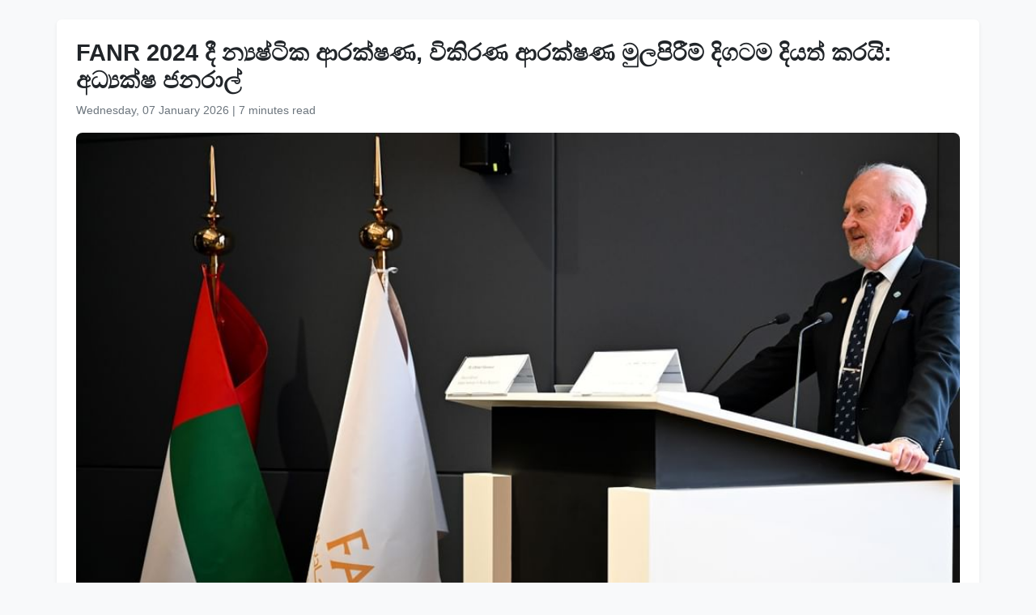

--- FILE ---
content_type: text/html
request_url: https://www.wam.ae/si/article/13srzrn-fanr-2024-%E0%B6%B1%E2%80%8D%E0%B6%BA%E0%B7%82%E0%B6%A7%E0%B6%9A-%E0%B6%86%E0%B6%BB%E0%B6%9A%E0%B7%82%E0%B6%AB-%E0%B7%80%E0%B6%9A%E0%B6%BB%E0%B6%AB-%E0%B6%86%E0%B6%BB%E0%B6%9A%E0%B7%82%E0%B6%AB-%E0%B6%B8%E0%B6%BD%E0%B6%B4%E0%B6%BB%E0%B6%B8-%E0%B6%AF%E0%B6%9C%E0%B6%A7%E0%B6%B8-%E0%B6%AF%E0%B6%BA%E0%B6%AD
body_size: 17251
content:
<!DOCTYPE html>
<html lang="si" dir="ltr">
<head>
    <meta charset="UTF-8" />
    <meta name="viewport" content="width=device-width, initial-scale=1" />
    <meta http-equiv="X-UA-Compatible" content="IE=edge" />

    <title>FANR 2024 දී න්‍යෂ්ටික ආරක්ෂණ, විකිරණ ආරක්ෂණ මුලපිරීම් දිගටම දියත් කරයි: අධ්‍යක්ෂ ජනරාල් | එමිරේට්ස් පුවත් ඒජන්සිය</title>
    <meta name="description" content="2024 දී න්‍යෂ්ටික ආරක්ෂාව, විකිරණ ආරක්ෂණය, අපද්‍රව්‍ය කළමනාකරණය සහ වෙනත් ක්ෂේත්‍ර හරහා නව මුල පිරීම් කිහිපයක් දියත් කිරීමට අධිකාරිය සූදානම් වන බව එක්සත් අරාබි එමීර් රාජ්‍යයේ න්‍යෂ්ටික නියාමනය සඳහා වන ෆෙඩරල් අධිකාරියේ (FANR) අධ්‍යක්ෂ ජනරාල් Christer Viktorsson පැවසීය.FANR මාධ්‍ය හමුවකදී, ඔහු 2023 දී" />
    <meta name="keywords" content="fanr, කළමන, කරණය, හරහ, මනය, සඳහ, ජනර, christer, viktorsson" />
    <meta name="robots" content="index,nofollow" />
    <meta name="language" content="si" />
    <meta name="author" content="එමිරේට්ස් පුවත් ඒජන්සිය" />
    <meta name="theme-color" content="#ffffff" />
   
    <link rel="canonical" href="https://www.wam.ae/si/article/13srzrn-fanr-2024-න‍යෂටක-ආරකෂණ-වකරණ-ආරකෂණ-මලපරම-දගටම-දයත" />
   

    <!-- Open Graph -->
    <meta property="og:type" content="article" />
    <meta property="og:title" content="FANR 2024 දී න්‍යෂ්ටික ආරක්ෂණ, විකිරණ ආරක්ෂණ මුලපිරීම් දිගටම දියත් කරයි: අධ්‍යක්ෂ ජනරාල්" />
    <meta property="og:description" content="2024 දී න්‍යෂ්ටික ආරක්ෂාව, විකිරණ ආරක්ෂණය, අපද්‍රව්‍ය කළමනාකරණය සහ වෙනත් ක්ෂේත්‍ර හරහා නව මුල පිරීම් කිහිපයක් දියත් කිරීමට අධිකාරිය සූදානම් වන බව එක්සත් අරාබි එමීර් රාජ්‍යයේ න්‍යෂ්ටික නියාමනය සඳහා වන ෆෙඩරල් අධිකාරියේ (FANR) අධ්‍යක්ෂ ජනරාල් Christer Viktorsson පැවසීය.FANR මාධ්‍ය හමුවකදී, ඔහු 2023 දී" />
    <meta property="og:image" content="https://assets.wam.ae/resource/scl01uhl1k80re6pd.jpg" />
    <meta property="og:url" content="https://www.wam.ae/si/article/13srzrn-fanr-2024-න‍යෂටක-ආරකෂණ-වකරණ-ආරකෂණ-මලපරම-දගටම-දයත" />
    <meta property="og:site_name" content="එමිරේට්ස් පුවත් ඒජන්සිය" />

    <!-- Twitter Card -->
    <meta name="twitter:card" content="summary_large_image" />
    <meta name="twitter:title" content="FANR 2024 දී න්‍යෂ්ටික ආරක්ෂණ, විකිරණ ආරක්ෂණ මුලපිරීම් දිගටම දියත් කරයි: අධ්‍යක්ෂ ජනරාල්" />
    <meta name="twitter:description" content="2024 දී න්‍යෂ්ටික ආරක්ෂාව, විකිරණ ආරක්ෂණය, අපද්‍රව්‍ය කළමනාකරණය සහ වෙනත් ක්ෂේත්‍ර හරහා නව මුල පිරීම් කිහිපයක් දියත් කිරීමට අධිකාරිය සූදානම් වන බව එක්සත් අරාබි එමීර් රාජ්‍යයේ න්‍යෂ්ටික නියාමනය සඳහා වන ෆෙඩරල් අධිකාරියේ (FANR) අධ්‍යක්ෂ ජනරාල් Christer Viktorsson පැවසීය.FANR මාධ්‍ය හමුවකදී, ඔහු 2023 දී" />
    <meta name="twitter:image" content="https://assets.wam.ae/resource/scl01uhl1k80re6pd.jpg" />
    <meta name="twitter:site" content="@wamnews" />

    <link rel="icon" href="https://www.wam.ae/favicon.ico" type="image/x-icon" />

    <script type="application/ld+json">
  {
    "@context": "https://schema.org",
    "@type": "NewsArticle",
    "inLanguage": "si",
    "url": "https://www.wam.ae/si/article/13srzrn-fanr-2024-න‍යෂටක-ආරකෂණ-වකරණ-ආරකෂණ-මලපරම-දගටම-දයත",
    "name": "FANR 2024 දී න්‍යෂ්ටික ආරක්ෂණ, විකිරණ ආරක්ෂණ මුලපිරීම් දිගටම දියත් කරයි: අධ්‍යක්ෂ ජනරාල්",
    "articleBody": "\u0D85\u0DB6\u0DD4\u0DA9\u0DCF\u0DB6\u0DD2, 2024 \u0DB8\u0DCF\u0DBB\u0DCA\u0DAD\u0DD4 05 (WAM) -- 2024 \u0DAF\u0DD3 \u0DB1\u0DCA\u200D\u0DBA\u0DC2\u0DCA\u0DA7\u0DD2\u0D9A \u0D86\u0DBB\u0D9A\u0DCA\u0DC2\u0DCF\u0DC0, \u0DC0\u0DD2\u0D9A\u0DD2\u0DBB\u0DAB \u0D86\u0DBB\u0D9A\u0DCA\u0DC2\u0DAB\u0DBA, \u0D85\u0DB4\u0DAF\u0DCA\u200D\u0DBB\u0DC0\u0DCA\u200D\u0DBA \u0D9A\u0DC5\u0DB8\u0DB1\u0DCF\u0D9A\u0DBB\u0DAB\u0DBA \u0DC3\u0DC4 \u0DC0\u0DD9\u0DB1\u0DAD\u0DCA \u0D9A\u0DCA\u0DC2\u0DDA\u0DAD\u0DCA\u200D\u0DBB \u0DC4\u0DBB\u0DC4\u0DCF \u0DB1\u0DC0 \u0DB8\u0DD4\u0DBD \u0DB4\u0DD2\u0DBB\u0DD3\u0DB8\u0DCA \u0D9A\u0DD2\u0DC4\u0DD2\u0DB4\u0DBA\u0D9A\u0DCA \u0DAF\u0DD2\u0DBA\u0DAD\u0DCA \u0D9A\u0DD2\u0DBB\u0DD3\u0DB8\u0DA7 \u0D85\u0DB0\u0DD2\u0D9A\u0DCF\u0DBB\u0DD2\u0DBA \u0DC3\u0DD6\u0DAF\u0DCF\u0DB1\u0DB8\u0DCA \u0DC0\u0DB1 \u0DB6\u0DC0 \u0D91\u0D9A\u0DCA\u0DC3\u0DAD\u0DCA \u0D85\u0DBB\u0DCF\u0DB6\u0DD2 \u0D91\u0DB8\u0DD3\u0DBB\u0DCA \u0DBB\u0DCF\u0DA2\u0DCA\u200D\u0DBA\u0DBA\u0DDA \u0DB1\u0DCA\u200D\u0DBA\u0DC2\u0DCA\u0DA7\u0DD2\u0D9A \u0DB1\u0DD2\u0DBA\u0DCF\u0DB8\u0DB1\u0DBA \u0DC3\u0DB3\u0DC4\u0DCF \u0DC0\u0DB1 \u0DC6\u0DD9\u0DA9\u0DBB\u0DBD\u0DCA \u0D85\u0DB0\u0DD2\u0D9A\u0DCF\u0DBB\u0DD2\u0DBA\u0DDA (FANR) \u0D85\u0DB0\u0DCA\u200D\u0DBA\u0D9A\u0DCA\u0DC2 \u0DA2\u0DB1\u0DBB\u0DCF\u0DBD\u0DCA Christer Viktorsson \u0DB4\u0DD0\u0DC0\u0DC3\u0DD3\u0DBA.FANR \u0DB8\u0DCF\u0DB0\u0DCA\u200D\u0DBA \u0DC4\u0DB8\u0DD4\u0DC0\u0D9A\u0DAF\u0DD3, \u0D94\u0DC4\u0DD4 2023 \u0DAF\u0DD3 \u0DB4\u0DCA\u200D\u0DBB\u0DB0\u0DCF\u0DB1 \u0DC3\u0DB1\u0DCA\u0DB0\u0DD2\u0DC3\u0DCA\u0DAE\u0DCF\u0DB1 \u0DC3\u0DC4 2024 \u0DAF\u0DD3 FANR \u0DC4\u0DD2 \u0D85\u0DC0\u0DB0\u0DCF\u0DB1\u0DBA \u0DBA\u0DDC\u0DB8\u0DD4 \u0D9A\u0DBB\u0DB1 \u0DB4\u0DCA\u200D\u0DBB\u0DAF\u0DDA\u0DC1 \u0D89\u0DC3\u0DCA\u0DB8\u0DAD\u0DD4 \u0D9A\u0DC5\u0DDA\u0DBA.\u0DB1\u0DCA\u200D\u0DBA\u0DC2\u0DCA\u0DA7\u0DD2\u0D9A \u0DB6\u0DBD\u0DC1\u0D9A\u0DCA\u0DAD\u0DD2 \u0DC3\u0DC4 \u0DC0\u0DD2\u0D9A\u0DD2\u0DBB\u0DAB \u0DAF\u0DCA\u200D\u0DBB\u0DC0\u0DCA\u200D\u0DBA \u0D86\u0DBB\u0D9A\u0DCA\u0DC2\u0DD2\u0DAD, \u0D86\u0DBB\u0D9A\u0DCA\u0DC2\u0DD2\u0DAD \u0DC3\u0DC4 \u0DC3\u0DCF\u0DB8\u0D9A\u0DCF\u0DB8\u0DD3 \u0DB7\u0DCF\u0DC0\u0DD2\u0DAD\u0DBA \u0DC3\u0DC4\u0DAD\u0DD2\u0D9A \u0D9A\u0DD2\u0DBB\u0DD3\u0DB8 \u0DC3\u0DB3\u0DC4\u0DCF FANR 2023 \u0DAF\u0DD3 \u0DC3\u0DD0\u0DBD\u0D9A\u0DD2\u0DBA \u0DBA\u0DD4\u0DAD\u0DD4 \u0D9A\u0DCF\u0DBB\u0DCA\u0DBA\u0DB7\u0DCF\u0DBB\u0DBA\u0D9A\u0DCA \u0D89\u0DA7\u0DD4 \u0D9A\u0DBB\u0DBA\u0DD2; \u0DC3\u0DC4 \u0DB8\u0DC4\u0DA2\u0DB1\u0DAD\u0DCF\u0DC0, \u0D9A\u0DB8\u0DCA\u0D9A\u0DBB\u0DD4\u0DC0\u0DB1\u0DCA \u0DC3\u0DC4 \u0DB4\u0DBB\u0DD2\u0DC3\u0DBB\u0DBA \u0D91\u0D9A\u0DC3\u0DDA \u0D86\u0DBB\u0D9A\u0DCA\u0DC2\u0DCF \u0D9A\u0DD2\u0DBB\u0DD3\u0DB8\u0DA7. \u0D85\u0DB4\u0D9C\u0DDA \u0DC1\u0D9A\u0DCA\u0DAD\u0DD2\u0DB8\u0DAD\u0DCA \u0DB1\u0DD2\u0DBA\u0DCF\u0DB8\u0DB1 \u0DBA\u0DA7\u0DD2\u0DAD\u0DBD \u0DB4\u0DC4\u0DC3\u0DD4\u0D9A\u0DB8\u0DCA \u0DC3\u0DC4 \u0DAF\u0D9A\u0DCA\u0DC2 \u0DC0\u0DD2\u0DC1\u0DDA\u0DC2\u0DA5\u0DBA\u0DD2\u0DB1\u0DCA\u0DA7 \u0DC3\u0DCA\u0DAD\u0DD6\u0DAD\u0DD2\u0DC0\u0DB1\u0DCA\u0DAD \u0DC0\u0DB1\u0DCA\u0DB1\u0DA7, \u0DB1\u0DCA\u200D\u0DBA\u0DC2\u0DCA\u0DA7\u0DD2\u0D9A \u0DC4\u0DCF \u0DC0\u0DD2\u0D9A\u0DD2\u0DBB\u0DAB \u0D85\u0D82\u0DC1\u0DBA \u0D9A\u0DCF\u0DBB\u0DCA\u0DBA\u0D9A\u0DCA\u0DC2\u0DB8\u0DC0 \u0DC3\u0DC4 \u0DB5\u0DBD\u0DAF\u0DCF\u0DBA\u0DD3 \u0DBD\u0DD9\u0DC3 \u0DB1\u0DD2\u0DBA\u0DCF\u0DB8\u0DB1\u0DBA \u0D9A\u0DD2\u0DBB\u0DD3\u0DB8\u0DA7 \u0D85\u0DB4\u0D9C\u0DDA \u0DC0\u0DBB\u0DB8 \u0D85\u0DB4\u0DD2 \u0DB4\u0DC0\u0DAD\u0DCA\u0DC0\u0DCF \u0D9C\u0DD9\u0DB1 \u0D9C\u0DD2\u0DBA\u0DD9\u0DB8\u0DD4, \u201D\u0DC0\u0DD2\u0D9A\u0DCA\u0DA7\u0DBB\u0DCA\u0DC3\u0DB1\u0DCA \u0DB4\u0DCA\u200D\u0DBB\u0D9A\u0DCF\u0DC1 \u0D9A\u0DC5\u0DDA\u0DBA. \u00222023 \u0DAF\u0DD3, FANR \u0D91\u0DC4\u0DD2 2023-2026 \u0D8B\u0DB4\u0DCF\u0DBA \u0DB8\u0DCF\u0DBB\u0DCA\u0D9C\u0DBA \u0027\u0D85\u0DB4\u0D9C\u0DDA \u0DAF\u0DD0\u0D9A\u0DCA\u0DB8, \u0D85\u0DB4\u0D9C\u0DDA \u0DB4\u0DDC\u0DBB\u0DDC\u0DB1\u0DCA\u0DAF\u0DD4\u0DC0\u0027 \u0DB1\u0DB8\u0DD2\u0DB1\u0DCA \u0DAF\u0DD2\u0DBA\u0DAD\u0DCA \u0D9A\u0DBB\u0DB1 \u0DBD\u0DAF\u0DD3. \u0DB8\u0DD9\u0DB8 \u0D8B\u0DB4\u0DCF\u0DBA \u0DB8\u0DCF\u0DBB\u0DCA\u0D9C\u0DBA\u0DD9\u0DB1\u0DCA \u0D91\u0D9A\u0DCA\u0DC3\u0DAD\u0DCA \u0D85\u0DBB\u0DCF\u0DB6\u0DD2 \u0D91\u0DB8\u0DD3\u0DBB\u0DCA \u0DBB\u0DCF\u0DA2\u0DCA\u200D\u0DBA\u0DBA\u0DDA \u0DB1\u0DCA\u200D\u0DBA\u0DC2\u0DCA\u0DA7\u0DD2\u0D9A \u0DC3\u0DC4 \u0DC0\u0DD2\u0D9A\u0DD2\u0DBB\u0DAB \u0D85\u0D82\u0DC1\u0DBA\u0DDA \u0DB1\u0DD2\u0DBA\u0DCF\u0DB8\u0DB1 \u0DBA\u0DA7\u0DD2\u0DAD\u0DBD \u0DB4\u0DC4\u0DC3\u0DD4\u0D9A\u0DB8\u0DCA \u0DC3\u0D82\u0DC0\u0DBB\u0DCA\u0DB0\u0DB1\u0DBA \u0D9A\u0DD2\u0DBB\u0DD3\u0DB8\u0DDA \u0DAD\u0DD2\u0DBB\u0DC3\u0DCF\u0DBB\u0DB7\u0DCF\u0DC0\u0DBA \u0DC3\u0DC4 \u0D85\u0DB0\u0DD3\u0D9A\u0DCA\u0DC2\u0DAB \u0D9A\u0DA7\u0DBA\u0DD4\u0DAD\u0DD4 \u0DC3\u0DC4\u0DAD\u0DD2\u0D9A \u0D9A\u0DD2\u0DBB\u0DD3\u0DB8 \u0DC3\u0DB3\u0DC4\u0DCF \u0D85\u0DB4\u0D9C\u0DDA \u0D9A\u0DD0\u0DB4\u0DC0\u0DD3\u0DB8\u0DCA \u0D9C\u0DD9\u0DB1\u0DC4\u0DD0\u0DBB \u0DAF\u0D9A\u0DCA\u0DC0\u0DBA\u0DD2. \u0D91\u0D9A\u0DCA\u0DC3\u0DAD\u0DCA \u0D85\u0DBB\u0DCF\u0DB6\u0DD2 \u0D91\u0DB8\u0DD3\u0DBB\u0DCA \u0DBB\u0DCF\u0DA2\u0DCA\u200D\u0DBA\u0DBA\u0DDA \u0DBB\u0DA2\u0DBA\u0DDA \u0DAF\u0DD0\u0D9A\u0DCA\u0DB8 \u0DC0\u0DB1 \u0027\u0D85\u0DB4\u0DD2 \u0D91\u0D9A\u0DCA\u0DC3\u0DAD\u0DCA \u0D85\u0DBB\u0DCF\u0DB6\u0DD2 \u0D91\u0DB8\u0DD3\u0DBB\u0DCA \u0DBB\u0DCF\u0DA2\u0DCA\u200D\u0DBA\u0DBA 2031\u0027 \u0D85\u0DB4\u0D9C\u0DDA 2023-2026 \u0D8B\u0DB4\u0DCF\u0DBA\u0DB8\u0DCF\u0DBB\u0DCA\u0D9C\u0DBA \u0D8B\u0DB4\u0DCF\u0DBA\u0DB8\u0DCF\u0DBB\u0DCA\u0D9C\u0DD2\u0D9A \u0D85\u0DBB\u0DB8\u0DD4\u0DAB\u0DD4 \u0DAF\u0DD9\u0D9A\u0D9A\u0DCA \u0D85\u0DB1\u0DD4\u0D9C\u0DB8\u0DB1\u0DBA \u0D9A\u0DBB\u0DB1\u0DD4 \u0D87\u0DAD: \u0DB4\u0DC4\u0DC3\u0DD4\u0D9A\u0DB8\u0DCA \u0DC3\u0DC4 \u0D9A\u0DCA\u200D\u0DBB\u0DD2\u0DBA\u0DCF\u0D9A\u0DCF\u0DBB\u0D9A\u0DB8\u0DCA\u0DC0\u0DBD \u0DB1\u0DD2\u0DBA\u0DCF\u0DB8\u0DB1 \u0DB4\u0DCF\u0DBD\u0DB1\u0DBA \u0D9A\u0DBD\u0DCA\u0DAD\u0DD2\u0DBA\u0DCF \u0DB4\u0DCA\u200D\u0DBB\u0DC1\u0DC3\u0DCA\u0DAD \u0D9A\u0DD2\u0DBB\u0DD3\u0DB8; \u0DC3\u0DC4 \u0D9A\u0DCA\u0DC2\u0DDA\u0DAD\u0DCA\u200D\u0DBB\u0DBA\u0DDA \u0D85\u0DC0\u0DC1\u0DCA\u200D\u0DBA\u0DAD\u0DCF \u0DC3\u0DB4\u0DD4\u0DBB\u0DCF\u0DBD\u0DD3\u0DB8 \u0DC3\u0DB3\u0DC4\u0DCF \u0DB4\u0DBB\u0DCA\u0DBA\u0DDA\u0DC2\u0DAB \u0DC3\u0DC4 \u0DC3\u0D82\u0DC0\u0DBB\u0DCA\u0DB0\u0DB1\u0DBA \u0DC3\u0DC4 \u0DB0\u0DCF\u0DBB\u0DD2\u0DAD\u0DCF\u0DC0 \u0DC0\u0DBB\u0DCA\u0DB0\u0DB1\u0DBA \u0D9A\u0DD2\u0DBB\u0DD3\u0DB8 \u0D91\u0DB6\u0DD0\u0DC0\u0DD2\u0DB1\u0DCA \u0D9C\u0DDD\u0DBD\u0DD3\u0DBA \u0DC0\u0DC1\u0DBA\u0DD9\u0DB1\u0DCA \u0DB4\u0DD2\u0DC5\u0DD2\u0D9C\u0DAD\u0DCA \u0DB1\u0DCA\u200D\u0DBA\u0DC2\u0DCA\u0DA7\u0DD2\u0D9A \u0DB1\u0DD2\u0DBA\u0DCF\u0DB8\u0D9A\u0DBA\u0DD9\u0D9A\u0DD4 \u0DC0\u0DD3\u0DB8\u0DDA \u0D85\u0DB4\u0D9C\u0DDA \u0DAF\u0DD0\u0D9A\u0DCA\u0DB8\u0DA7 \u0DB8\u0DD9\u0DBA \u0DC3\u0DC4\u0DCF\u0DBA \u0DC0\u0DDA.\u0022\u00222023 \u0DB1\u0DDC\u0DC0\u0DD0\u0DB8\u0DCA\u0DB6\u0DBB\u0DBA\u0DDA\u0DAF\u0DD3, \u0D85\u0DB4\u0DD2 \u0DB6\u0DBB\u0D9A\u0DCF\u0DC4\u0DCA \u0DB1\u0DCA\u200D\u0DBA\u0DC2\u0DCA\u0DA7\u0DD2\u0D9A \u0DB6\u0DBD\u0DCF\u0D9C\u0DCF\u0DBB\u0DBA\u0DDA 4 \u0DC0\u0DB1 \u0D92\u0D9A\u0D9A\u0DBA\u0DDA \u0DB8\u0DD9\u0DC4\u0DD9\u0DBA\u0DD4\u0DB8\u0DCA \u0DB6\u0DBD\u0DB4\u0DAD\u0DCA\u200D\u0DBB\u0DBA \u0DB1\u0DD2\u0D9A\u0DD4\u0DAD\u0DCA \u0D9A\u0DC5 \u0DC0\u0DD2\u0DA7 FANR \u0DC3\u0DB1\u0DCA\u0DB0\u0DD2\u0DC3\u0DCA\u0DAE\u0DCF\u0DB1\u0DBA\u0D9A\u0DCA \u0DBD\u0DB6\u0DCF \u0DAF\u0DD4\u0DB1\u0DCA \u0D85\u0DAD\u0DBB \u0D91\u0DBA \u0DB4\u0DC3\u0DD4\u0D9C\u0DD2\u0DBA \u0DC3\u0DAD\u0DD2\u0DBA\u0DDA \u0DB4\u0DC5\u0DB8\u0DD4 \u0DC0\u0DD2\u0DC0\u0DDA\u0DA0\u0DB1\u0DCF\u0DAD\u0DCA\u0DB8\u0D9A \u0D85\u0DAF\u0DD2\u0DBA\u0DBB \u0D9A\u0DBB\u0DCF \u0DC5\u0D9F\u0DCF \u0DC0\u0DD2\u0DBA. \u0DB6\u0DBD\u0DB4\u0DAD\u0DCA\u200D\u0DBB\u0DBA \u0DB8\u0D9F\u0DD2\u0DB1\u0DCA \u0D9A\u0DCA\u200D\u0DBB\u0DD2\u0DBA\u0DCF\u0D9A\u0DBB\u0DD4 \u0DC0\u0DB1 Nawah Energy \u0DC3\u0DB8\u0DCF\u0D9C\u0DB8\u0DA7 \u0D91\u0DBA \u0DC0\u0DCF\u0DAB\u0DD2\u0DA2\u0DB8\u0DBA \u0D9A\u0DCA\u200D\u0DBB\u0DD2\u0DBA\u0DCF\u0D9A\u0DCF\u0DBB\u0DD2\u0DAD\u0DCA\u0DC0\u0DBA \u0DC3\u0DB3\u0DC4\u0DCF \u0DC3\u0DD6\u0DAF\u0DCF\u0DB1\u0DB8\u0DCA \u0D9A\u0DD2\u0DBB\u0DD3\u0DB8 \u0DC3\u0DB3\u0DC4\u0DCF \u0D9A\u0DDC\u0DB8\u0DD2\u0DC3\u0DCA \u0D9A\u0DD2\u0DBB\u0DD3\u0DB8\u0DDA \u0D85\u0DAF\u0DD2\u0DBA\u0DBB \u0D86\u0DBB\u0DB8\u0DCA\u0DB7 \u0D9A\u0DD2\u0DBB\u0DD3\u0DB8\u0DA7 \u0D89\u0DA9 \u0DBD\u0DB6\u0DCF \u0DAF\u0DD4\u0DB1\u0DCA\u0DB1\u0DDA\u0DBA. \u0DB8\u0DD9\u0DB8 \u0D92\u0D9A\u0D9A \u0DAD\u0DD4\u0DB1 \u0DAF\u0DD0\u0DB1\u0DA7 \u0DC0\u0DCF\u0DAB\u0DD2\u0DA2\u0DB8\u0DBA \u0DC0\u0DC1\u0DBA\u0DD9\u0DB1\u0DCA \u0D9A\u0DCA\u200D\u0DBB\u0DD2\u0DBA\u0DCF\u0DAD\u0DCA\u0DB8\u0D9A \u0DC0\u0DDA. \u0DB4\u0DC3\u0DD4\u0D9C\u0DD2\u0DBA \u0DC0\u0DC3\u0DBB\u0DDA, FANR \u0DC0\u0DD2\u0DC3\u0DD2\u0DB1\u0DCA \u0DB1\u0DD2\u0DBA\u0DCF\u0DB8\u0DB1 \u0D85\u0DC0\u0DC1\u0DCA\u200D\u0DBA\u0DAD\u0DCF \u0DC3\u0DB4\u0DD4\u0DBB\u0DCF\u0DBD\u0DD3\u0DB8 \u0DC3\u0DC4\u0DAD\u0DD2\u0D9A \u0D9A\u0DD2\u0DBB\u0DD3\u0DB8 \u0DC3\u0DB3\u0DC4\u0DCF \u0D92\u0D9A\u0D9A \u0DC4\u0DAD\u0DBB\u0DDA \u0DB4\u0DBB\u0DD3\u0D9A\u0DCA\u0DC2\u0DAB 45 \u0D9A\u0DA7 \u0D85\u0DB0\u0DD2\u0D9A \u0DC3\u0D82\u0D9B\u0DCA\u200D\u0DBA\u0DCF\u0DC0\u0D9A\u0DCA (\u0DB1\u0DCA\u200D\u0DBA\u0DC2\u0DCA\u0DA7\u0DD2\u0D9A \u0D86\u0DBB\u0D9A\u0DCA\u0DC2\u0DCF\u0DC0, \u0D86\u0DBB\u0D9A\u0DCA\u0DC2\u0DCF\u0DC0 \u0DC3\u0DC4 \u0DB4\u0DCA\u200D\u0DBB\u0D9C\u0DD4\u0DAB\u0DB1\u0DBA \u0DB1\u0DDC\u0D9A\u0DD2\u0DBB\u0DD3\u0DB8 \u0D86\u0DC0\u0DBB\u0DAB\u0DBA \u0D9A\u0DBB\u0DBA\u0DD2). \u0D92\u0D9A\u0D9A \u0DC4\u0DAD\u0DBB \u0DC3\u0DB8\u0DCA\u0DB4\u0DD6\u0DBB\u0DCA\u0DAB \u0D9A\u0DD2\u0DBB\u0DD3\u0DB8 \u0DC3\u0DC4 \u0DC0\u0DCF\u0DAB\u0DD2\u0DA2 \u0DB8\u0DD9\u0DC4\u0DD9\u0DBA\u0DD4\u0DB8\u0DA7 \u0DC3\u0DCF\u0DBB\u0DCA\u0DAE\u0D9A\u0DC0 \u0DB4\u0DD2\u0DC0\u0DD2\u0DC3\u0DD3\u0DB8\u0DAD\u0DCA \u0DC3\u0DB8\u0D9F, \u0DC4\u0DDC\u0DB3\u0DB8 \u0DA2\u0DCF\u0DAD\u0DCA\u200D\u0DBA\u0DB1\u0DCA\u0DAD\u0DBB \u0DB4\u0DCA\u200D\u0DBB\u0DB8\u0DD2\u0DAD\u0DD3\u0DB1\u0DCA \u0DB8\u0DAD \u0DB4\u0DAF\u0DB1\u0DB8\u0DCA\u0DC0 \u0DC3\u0D82\u0DC0\u0DBB\u0DCA\u0DB0\u0DB1\u0DBA \u0D9A\u0DBB\u0DB1 \u0DBD\u0DAF \u0D91\u0D9A\u0DCA\u0DC3\u0DAD\u0DCA \u0D85\u0DBB\u0DCF\u0DB6\u0DD2 \u0D91\u0DB8\u0DD3\u0DBB\u0DCA \u0DBB\u0DCF\u0DA2\u0DCA\u200D\u0DBA\u0DBA\u0DDA \u0DB1\u0DCA\u200D\u0DBA\u0DC2\u0DCA\u0DA7\u0DD2\u0D9A \u0DB6\u0DBD\u0DC1\u0D9A\u0DCA\u0DAD\u0DD2 \u0DC0\u0DD0\u0DA9\u0DC3\u0DA7\u0DC4\u0DB1, \u0DB1\u0DCA\u200D\u0DBA\u0DC2\u0DCA\u0DA7\u0DD2\u0D9A \u0DB6\u0DBD\u0DC1\u0D9A\u0DCA\u0DAD\u0DD2 \u0DC0\u0DD0\u0DA9\u0DC3\u0DA7\u0DC4\u0DB1\u0D9A\u0DCA \u0DC3\u0D82\u0DC0\u0DBB\u0DCA\u0DB0\u0DB1\u0DBA \u0D9A\u0DD2\u0DBB\u0DD3\u0DB8\u0DA7 \u0DB4\u0DA7\u0DB1\u0DCA \u0D9C\u0DB1\u0DCA\u0DB1\u0DCF \u0DB6\u0DDC\u0DC4\u0DDD \u0DA2\u0DCF\u0DAD\u0DD3\u0DB1\u0DCA\u0DA7 \u0DBB\u0DA7 \u0D86\u0DAF\u0DBB\u0DCA\u0DC1\u0DB8\u0DAD\u0DCA \u0D9A\u0DC5\u0DDA\u0DBA.\u0DB1\u0DCA\u200D\u0DBA\u0DC2\u0DCA\u0DA7\u0DD2\u0D9A \u0DB4\u0DCA\u200D\u0DBB\u0D9C\u0DD4\u0DAB\u0DB1\u0DBA \u0DB1\u0DDC\u0D9A\u0DD2\u0DBB\u0DD3\u0DB8\u0022\u0D91\u0D9A\u0DCA\u0DC3\u0DAD\u0DCA \u0D85\u0DBB\u0DCF\u0DB6\u0DD2 \u0D91\u0DB8\u0DD3\u0DBB\u0DCA \u0DBB\u0DCF\u0DA2\u0DCA\u200D\u0DBA\u0DBA\u0DDA \u0DB1\u0DCA\u200D\u0DBA\u0DC2\u0DCA\u0DA7\u0DD2\u0D9A \u0DB1\u0DD3\u0DAD\u0DD2\u0DBA \u0DB8\u0D9C\u0DD2\u0DB1\u0DCA \u0DB1\u0DD2\u0DBA\u0DB8 \u0D9A\u0DBB \u0D87\u0DAD\u0DD2 \u0DB4\u0DBB\u0DD2\u0DAF\u0DD2 FANR \u0DC3\u0DD2\u0DBA \u0DB8\u0DD9\u0DC4\u0DD9\u0DC0\u0DBB \u0DAF\u0DD2\u0D9C\u0DA7\u0DB8 \u0D9A\u0DBB\u0D9C\u0DD9\u0DB1 \u0DBA\u0DB1 \u0D85\u0DAD\u0DBB \u0D91\u0DBA \u0DC3\u0DCF\u0DB8\u0D9A\u0DCF\u0DB8\u0DD3 \u0D85\u0DBB\u0DB8\u0DD4\u0DAB\u0DD4 \u0DC3\u0DB3\u0DC4\u0DCF \u0DA2\u0DCF\u0DAD\u0DD2\u0DBA\u0DDA \u0DB1\u0DCA\u200D\u0DBA\u0DC2\u0DCA\u0DA7\u0DD2\u0D9A \u0D85\u0D82\u0DC1\u0DBA \u0DB1\u0DD2\u0DBA\u0DCF\u0DB8\u0DB1\u0DBA \u0D9A\u0DD2\u0DBB\u0DD3\u0DB8\u0DA7 \u0DB1\u0DD2\u0DBA\u0DB8 \u0D9A\u0DBB\u0DBA\u0DD2,\u0022 \u0DC0\u0DD2\u0D9A\u0DCA\u0DA7\u0DBB\u0DCA\u0DC3\u0DB1\u0DCA \u0DB4\u0DD0\u0DC4\u0DD0\u0DAF\u0DD2\u0DBD\u0DD2 \u0D9A\u0DC5\u0DDA\u0DBA. \u00222023 \u0DAF\u0DD3, FANR \u0DC0\u0DD2\u0DC3\u0DD2\u0DB1\u0DCA FANR \u0DC4\u0DD2 \u0DBB\u0DD9\u0D9C\u0DD4\u0DBD\u0DCF\u0DC3\u0DD2\u0DC0\u0DBD\u0DA7 \u0DB6\u0DBD\u0DB4\u0DAD\u0DCA\u200D\u0DBB\u0DBD\u0DCF\u0DB7\u0DD3\u0DB1\u0DCA\u0D9C\u0DDA \u0D85\u0DB1\u0DD4\u0D9A\u0DD6\u0DBD\u0DAD\u0DCF\u0DC0\u0DBA \u0DC3\u0DC4\u0DAD\u0DD2\u0D9A \u0D9A\u0DD2\u0DBB\u0DD3\u0DB8 \u0DC3\u0DB3\u0DC4\u0DCF \u0D86\u0DBB\u0D9A\u0DCA\u0DC2\u0DAB \u0DC3\u0DB8\u0DCA\u0DB6\u0DB1\u0DCA\u0DB0 \u0DB4\u0DBB\u0DD3\u0D9A\u0DCA\u0DC2\u0DAB 57 \u0D9A\u0DCA \u0DB8\u0DD9\u0DB1\u0DCA\u0DB8 \u0D86\u0DB1\u0DBA\u0DB1 \u0DC3\u0DC4 \u0D85\u0DB4\u0DB1\u0DBA\u0DB1 \u0DB4\u0DCF\u0DBD\u0DB1 \u0DB4\u0DBB\u0DD3\u0D9A\u0DCA\u0DC2\u0DAB 93 \u0D9A\u0DCA \u0DC3\u0DD2\u0DAF\u0DD4 \u0D9A\u0DBB\u0DB1 \u0DBD\u0DAF\u0DD3.\u0022\u201C\u0DA2\u0DCF\u0DAD\u0DCA\u200D\u0DBA\u0DB1\u0DCA\u0DAD\u0DBB \u0D86\u0DBB\u0D9A\u0DCA\u0DC2\u0DAB \u0DC0\u0DD0\u0DA9\u0DC3\u0DA7\u0DC4\u0DB1\u0DCA\u0DC0\u0DBD\u0DA7 \u0DC3\u0DC4\u0DBA \u0DAF\u0DD0\u0D9A\u0DCA\u0DC0\u0DD3\u0DB8\u0DDA \u0D9A\u0DDC\u0DA7\u0DC3\u0D9A\u0DCA \u0DBD\u0DD9\u0DC3, \u0D91\u0D9A\u0DCA\u0DC3\u0DAD\u0DCA \u0D85\u0DBB\u0DCF\u0DB6\u0DD2 \u0D91\u0DB8\u0DD3\u0DBB\u0DCA \u0DBB\u0DCF\u0DA2\u0DCA\u200D\u0DBA\u0DBA 2023 \u0DAF\u0DD3 \u0DA2\u0DCF\u0DAD\u0DCA\u200D\u0DBA\u0DB1\u0DCA\u0DAD\u0DBB \u0DB4\u0DBB\u0DB8\u0DCF\u0DAB\u0DD4\u0D9A \u0DB6\u0DBD\u0DC1\u0D9A\u0DCA\u0DAD\u0DD2 \u0D92\u0DA2\u0DB1\u0DCA\u0DC3\u0DD2\u0DBA (IAEA) \u0DC3\u0DB8\u0D9F \u0DB4\u0DBB\u0DD2\u0DB4\u0DCF\u0DBD\u0DB1 \u0D9C\u0DD2\u0DC0\u0DD2\u0DC3\u0DD4\u0DB8\u0D9A\u0DCA \u0D85\u0DAD\u0DCA\u0DC3\u0DB1\u0DCA \u0D9A\u0DBB\u0DB1 \u0DBD\u0DAF\u0DD3, \u0D91\u0DC4\u0DD2\u0DAF\u0DD3 \u0D91\u0D9A\u0DCA\u0DC3\u0DAD\u0DCA \u0D85\u0DBB\u0DCF\u0DB6\u0DD2 \u0D91\u0DB8\u0DD3\u0DBB\u0DCA \u0DBB\u0DCF\u0DA2\u0DCA\u200D\u0DBA\u0DBA \u0DC3\u0DD2\u0DBA \u0D86\u0DBB\u0D9A\u0DCA\u200D\u0DC2\u0DAB \u0D86\u0DB0\u0DCF\u0DBB\u0D9A \u0DC0\u0DD0\u0DA9\u0DC3\u0DA7\u0DC4\u0DB1 \u0DAF\u0DD2\u0DBA\u0DAD\u0DCA \u0D9A\u0DC5 \u0D85\u0DAD\u0DBB \u0D91\u0DB8\u0D9F\u0DD2\u0DB1\u0DCA \u0D9A\u0DCF\u0DBB\u0DCA\u0DBA\u0D9A\u0DCA\u0DC2\u0DB8\u0DAD\u0DCF\u0DC0 \u0DC0\u0DD0\u0DA9\u0DD2 \u0DAF\u0DD2\u0DBA\u0DD4\u0DAB\u0DD4 \u0D9A\u0DBB\u0DB1 \u0DAF\u0DD0\u0DB1\u0DD4\u0DB8 \u0DC3\u0DC4 \u0DC0\u0DD2\u0DC1\u0DDA\u0DC2 ise \u0DAF\u0DD0\u0DB1\u0DD4\u0DB8 \u0DBD\u0DB6\u0DCF \u0DAF\u0DD9\u0DB1\u0DD4 \u0D87\u0DAD. \u0DC3\u0DC4 IAEA \u0DC4\u0DD2 \u0D86\u0DBB\u0D9A\u0DCA\u0DC2\u0D9A \u0DC0\u0DBD \u0D9A\u0DCF\u0DBB\u0DCA\u0DBA\u0D9A\u0DCA\u0DC2\u0DB8\u0DAD\u0DCF\u0DC0. \u0DB4\u0DC3\u0DD4\u0D9C\u0DD2\u0DBA \u0DB8\u0DCF\u0DC3\u0DBA\u0DDA\u0DAF\u0DD3 IAEA \u0DC4\u0DD2 \u0D85\u0DB0\u0DCA\u200D\u0DBA\u0D9A\u0DCA\u0DC2 \u0DA2\u0DB1\u0DBB\u0DCF\u0DBD\u0DCA \u0DBB\u0DC6\u0DCF\u0DBA\u0DD9\u0DBD\u0DCA \u0DB8\u0DBB\u0DD2\u0DBA\u0DCF\u0DB1\u0DDD \u0D9C\u0DCA\u200D\u0DBB\u0DDD\u0DC3\u0DD2 \u0DA2\u0DCF\u0DAD\u0DCA\u200D\u0DBA\u0DB1\u0DCA\u0DAD\u0DBB \u0DB1\u0DCA\u200D\u0DBA\u0DC2\u0DCA\u0DA7\u0DD2\u0D9A \u0D85\u0DC0\u0DD2\u0DC4\u0DBB\u0DAB \u0DB4\u0DCF\u0DBD\u0DB1 \u0DAD\u0DB1\u0DCA\u0DAD\u0DCA\u200D\u0DBB\u0DBA \u0DC1\u0D9A\u0DCA\u0DAD\u0DD2\u0DB8\u0DAD\u0DCA \u0D9A\u0DD2\u0DBB\u0DD3\u0DB8 \u0DC3\u0DB3\u0DC4\u0DCF \u0D91\u0D9A\u0DCA\u0DC3\u0DAD\u0DCA \u0D85\u0DBB\u0DCF\u0DB6\u0DD2 \u0D91\u0DB8\u0DD3\u0DBB\u0DCA \u0DBB\u0DCF\u0DA2\u0DCA\u200D\u0DBA\u0DBA \u0DBD\u0DB6\u0DCF \u0DAF\u0DD9\u0DB1 \u0DC3\u0DC4\u0DBA\u0DDD\u0D9C\u0DBA \u0DB4\u0DD2\u0DC5\u0DD2\u0D9C\u0DAD\u0DCA\u0DAD\u0DDA\u0DBA, \u201D\u0D94\u0DC4\u0DD4 \u0DAD\u0DC0\u0DAF\u0DD4\u0DBB\u0DA7\u0DAD\u0DCA \u0DB4\u0DD0\u0DC0\u0DC3\u0DD3\u0DBA.\u0DB1\u0DCA\u200D\u0DBA\u0DC2\u0DCA\u0DA7\u0DD2\u0D9A \u0D86\u0DBB\u0D9A\u0DCA\u0DC2\u0DCF\u0DC0\u0DC0\u0DD2\u0D9A\u0DD2\u0DBB\u0DAB\u0DC1\u0DD3\u0DBD\u0DD3 \u0DB4\u0DCA\u200D\u0DBB\u0DB7\u0DC0\u0DBA\u0DB1\u0DCA \u0DB1\u0DD2\u0DBA\u0DCF\u0DB8\u0DB1\u0DBA \u0D9A\u0DD2\u0DBB\u0DD3\u0DB8\u0DA7 \u0DC3\u0DC4 \u0DB1\u0DCA\u200D\u0DBA\u0DC2\u0DCA\u0DA7\u0DD2\u0D9A \u0DAF\u0DCA\u200D\u0DBB\u0DC0\u0DCA\u200D\u0DBA \u0DC4\u0DCF \u0DB1\u0DCA\u200D\u0DBA\u0DC2\u0DCA\u0DA7\u0DD2\u0D9A \u0DB4\u0DC4\u0DC3\u0DD4\u0D9A\u0DB8\u0DCA\u0DC0\u0DBD \u0DB7\u0DDE\u0DAD\u0DD2\u0D9A \u0D86\u0DBB\u0D9A\u0DCA\u0DC2\u0DCF\u0DC0 \u0DB4\u0DD2\u0DC5\u0DD2\u0DB6\u0DB3\u0DC0 FANR \u0DC4\u0DD2 \u0DB4\u0DCA\u200D\u0DBB\u0DBA\u0DAD\u0DCA\u0DB1\u0DBA\u0DB1\u0DCA \u0D9C\u0DD0\u0DB1 \u0D9A\u0DAD\u0DCF \u0D9A\u0DBB\u0DB8\u0DD2\u0DB1\u0DCA FANR \u0D85\u0DB0\u0DCA\u200D\u0DBA\u0D9A\u0DCA\u0DC2 \u0DA2\u0DB1\u0DBB\u0DCF\u0DBD\u0DCA\u0DC0\u0DBB\u0DBA\u0DCF \u0DB4\u0DD0\u0DC0\u0DC3\u0DD4\u0DC0\u0DDA, \u201C2023 \u0DAF\u0DD3 \u0DC0\u0DD2\u0D9A\u0DD2\u0DBB\u0DAB\u0DC1\u0DD3\u0DBD\u0DD3 \u0DAF\u0DCA\u200D\u0DBB\u0DC0\u0DCA\u200D\u0DBA \u0DB7\u0DCF\u0DC0\u0DD2\u0DAD\u0DCF \u0D9A\u0DBB\u0DB8\u0DD2\u0DB1\u0DCA \u0DB6\u0DBD\u0DB4\u0DAD\u0DCA\u200D\u0DBB\u0DBD\u0DCF\u0DB7\u0DD3 \u0DB4\u0DC4\u0DC3\u0DD4\u0D9A\u0DB8\u0DCA \u0DC3\u0DB3\u0DC4\u0DCF \u0DB4\u0DBB\u0DD3\u0D9A\u0DCA\u0DC2\u0DAB 24 \u0D9A\u0DCA \u0DB4\u0DC0\u0DAD\u0DCA\u0DC0\u0DB1 \u0DBD\u0DAF \u0D85\u0DAD\u0DBB \u0DC0\u0DD2\u0D9A\u0DD2\u0DBB\u0DAB\u0DC1\u0DD3\u0DBD\u0DD3 \u0DB8\u0DD6\u0DBD\u0DCF\u0DC1\u0DCA\u200D\u0DBB \u0DB4\u0DCA\u200D\u0DBB\u0DC0\u0DCF\u0DC4\u0DB1\u0DBA \u0DC3\u0DB3\u0DC4\u0DCF \u0D85\u0DB8\u0DAD\u0DBB \u0DB4\u0DBB\u0DD3\u0D9A\u0DCA\u0DC2\u0DAB 146 \u0D9A\u0DCA \u0DC3\u0DD2\u0DAF\u0DD4 \u0D9A\u0DBB\u0DB1 \u0DBD\u0DAF\u0DD3. \u0DC0\u0DCF\u0DC4\u0DB1. \u0DB1\u0DD2\u0DBA\u0DCF\u0DB8\u0DB1 \u0D85\u0DC0\u0DC1\u0DCA\u200D\u0DBA\u0DAD\u0DCF \u0D9A\u0DCA\u200D\u0DBB\u0DD2\u0DBA\u0DCF\u0DAD\u0DCA\u0DB8\u0D9A \u0D9A\u0DD2\u0DBB\u0DD3\u0DB8 \u0DC3\u0DAD\u0DCA\u200D\u0DBA\u0DCF\u0DB4\u0DB1\u0DBA \u0D9A\u0DD2\u0DBB\u0DD3\u0DB8 \u0DC3\u0DB3\u0DC4\u0DCF FANR \u0DC0\u0DD2\u0DC3\u0DD2\u0DB1\u0DCA \u0DB6\u0DBB\u0D9A\u0DCF\u0DC4\u0DCA \u0DB1\u0DCA\u200D\u0DBA\u0DC2\u0DCA\u0DA7\u0DD2\u0D9A \u0DB6\u0DBD\u0DCF\u0D9C\u0DCF\u0DBB\u0DBA\u0DDA \u0DC3\u0DBA\u0DD2\u0DB6\u0DBB\u0DCA \u0D86\u0DBB\u0D9A\u0DCA\u0DC2\u0DAB \u0DB4\u0DBB\u0DD3\u0D9A\u0DCA\u0DC2\u0DAB\u0DBA\u0D9A\u0DCA \u0DB4\u0DC0\u0DAD\u0DCA\u0DC0\u0DB1 \u0DBD\u0DAF\u0DD3. \u0DB8\u0DDA \u0D85\u0DAD\u0DBB, FANR \u0DC0\u0DD2\u0DAF\u0DD4\u0DBD\u0DD2 \u0DB6\u0DBD\u0DCF\u0D9C\u0DCF\u0DBB\u0DBA\u0DDA \u0DB7\u0DDE\u0DAD\u0DD2\u0D9A \u0D86\u0DBB\u0D9A\u0DCA\u0DC2\u0DCF\u0DC0 \u0DB8\u0DD9\u0DB1\u0DCA\u0DB8 COP28 \u0DC0\u0DD0\u0DB1\u0DD2 \u0DB4\u0DCA\u200D\u0DBB\u0DB0\u0DCF\u0DB1 \u0DB4\u0DDC\u0DAF\u0DD4 \u0DC3\u0DD2\u0DAF\u0DD4\u0DC0\u0DD3\u0DB8\u0DCA \u0DC0\u0DBD\u0DAF\u0DD3 \u0DB1\u0DCA\u200D\u0DBA\u0DC2\u0DCA\u0DA7\u0DD2\u0D9A \u0DC3\u0DC4 \u0DC0\u0DD2\u0D9A\u0DD2\u0DBB\u0DAB \u0D86\u0DBB\u0D9A\u0DCA\u0DC2\u0DCF\u0DC0 \u0DC3\u0DC4\u0DAD\u0DD2\u0D9A \u0D9A\u0DD2\u0DBB\u0DD3\u0DB8 \u0DC3\u0DB3\u0DC4\u0DCF \u0DA2\u0DCF\u0DAD\u0DD2\u0D9A \u0DC4\u0DC0\u0DD4\u0DBD\u0DCA\u0D9A\u0DBB\u0DD4\u0DC0\u0DB1\u0DCA \u0DC3\u0DB8\u0D9F \u0D91\u0D9A\u0DCA\u0DC0 \u0DA2\u0DCF\u0DAD\u0DD2\u0D9A \u0D86\u0DBB\u0D9A\u0DCA\u0DC2\u0D9A \u0DC0\u0DD2\u0DB0\u0DCF\u0DB1\u0DBA \u0DC3\u0DB8\u0D9F \u0DC3\u0DB8\u0DD3\u0DB4\u0DC0 \u0D9A\u0DA7\u0DBA\u0DD4\u0DAD\u0DD4 \u0D9A\u0DBB\u0DBA\u0DD2.\u201C\u0DB8\u0DC4\u0DA2\u0DB1\u0DAD\u0DCF\u0DC0 \u0DC3\u0DC4 \u0DB4\u0DBB\u0DD2\u0DC3\u0DBB\u0DBA \u0D86\u0DBB\u0D9A\u0DCA\u0DC2\u0DCF \u0D9A\u0DD2\u0DBB\u0DD3\u0DB8 FANR \u0DC4\u0DD2 \u0DC0\u0DD2\u0DB0\u0DCF\u0DB1\u0DBA\u0DDA \u0DC4\u0DBB\u0DBA \u0DB1\u0DD2\u0DBA\u0DDD\u0DA2\u0DB1\u0DBA \u0D9A\u0DBB\u0DBA\u0DD2. FANR \u0DC0\u0DD2\u0DC3\u0DD2\u0DB1\u0DCA \u0DB4\u0DC3\u0DD4\u0D9C\u0DD2\u0DBA \u0DC0\u0DC3\u0DBB\u0DDA \u0D91\u0D9A\u0DCA\u0DC3\u0DAD\u0DCA \u0D85\u0DBB\u0DCF\u0DB6\u0DD2 \u0D91\u0DB8\u0DD3\u0DBB\u0DCA \u0DBB\u0DCF\u0DA2\u0DCA\u200D\u0DBA\u0DBA\u0DDA \u0DC0\u0DDB\u0DAF\u0DCA\u200D\u0DBA \u0DB7\u0DDE\u0DAD\u0DD2\u0D9A \u0DC0\u0DD2\u0DAF\u0DCA\u200D\u0DBA\u0DCF\u0DC0 \u0DB4\u0DD2\u0DC5\u0DD2\u0DB6\u0DB3 \u0DB4\u0DCA\u200D\u0DBB\u0DAE\u0DB8 \u0DC1\u0DCF\u0DC3\u0DCA\u0DAD\u0DCA\u200D\u0DBB\u0DB4\u0DAD\u0DD2 \u0D8B\u0DB4\u0DCF\u0DB0\u0DD2\u0DBA \u0DAF\u0DD2\u0DBA\u0DAD\u0DCA \u0D9A\u0DBB\u0DB1 \u0DBD\u0DAF \u0D85\u0DAD\u0DBB, \u0DBB\u0DA7 \u0DAD\u0DD4\u0DC5 \u0DC1\u0D9A\u0DCA\u0DAD\u0DD2\u0DB8\u0DAD\u0DCA \u0DC0\u0DD2\u0D9A\u0DD2\u0DBB\u0DAB \u0D86\u0DBB\u0D9A\u0DCA\u0DC2\u0DAB \u0DBA\u0DA7\u0DD2\u0DAD\u0DBD \u0DC0\u0DCA\u200D\u0DBA\u0DD4\u0DC4\u0DBA\u0DA7 \u0DAF\u0DCF\u0DBA\u0D9A \u0DC0\u0DD3\u0DB8 \u0DC3\u0DB3\u0DC4\u0DCF \u0DB4\u0DD4\u0DC4\u0DD4\u0DAB\u0DD4 \u0DC0\u0DDB\u0DAF\u0DCA\u200D\u0DBA \u0DB7\u0DDE\u0DAD\u0DD2\u0D9A \u0DC0\u0DD2\u0DAF\u0DCA\u200D\u0DBA\u0DCF\u0DA5\u0DBA\u0DD2\u0DB1\u0DCA \u0DB4\u0DD2\u0DBB\u0DD2\u0DC3\u0D9A\u0DCA \u0DB4\u0DD2\u0DC4\u0DD2\u0DA7\u0DD4\u0DC0\u0DD3\u0DB8 \u0DC3\u0DB3\u0DC4\u0DCF Khalifa \u0DC0\u0DD2\u0DC1\u0DCA\u0DC0\u0DC0\u0DD2\u0DAF\u0DCA\u200D\u0DBA\u0DCF\u0DBD\u0DBA \u0DC3\u0DB8\u0D9F \u0DC3\u0DC4\u0DBA\u0DDD\u0D9C\u0DBA\u0DD9\u0DB1\u0DCA \u0D9A\u0DA7\u0DBA\u0DD4\u0DAD\u0DD4 \u0D9A\u0DC5\u0DDA\u0DBA. \u0DC3\u0DDE\u0D9B\u0DCA\u200D\u0DBA \u0DB4\u0DC4\u0DC3\u0DD4\u0D9A\u0DB8\u0DCA\u0DC0\u0DBD \u0DC0\u0DDB\u0DAF\u0DCA\u200D\u0DBA \u0DB1\u0DD2\u0DBB\u0DCF\u0DC0\u0DBB\u0DAB \u0D9A\u0DCF\u0DBD\u0DBA \u0DAD\u0DD4\u0DC5 \u0DBB\u0DDD\u0D9C\u0DD3\u0DB1\u0DCA\u0D9C\u0DDA \u0DC0\u0DD2\u0D9A\u0DD2\u0DBB\u0DAB \u0D86\u0DBB\u0D9A\u0DCA\u0DC2\u0DCF\u0DC0 \u0DC3\u0DC4\u0DAD\u0DD2\u0D9A \u0D9A\u0DD2\u0DBB\u0DD3\u0DB8 \u0DC3\u0DB3\u0DC4\u0DCF \u0DC0\u0DDB\u0DAF\u0DCA\u200D\u0DBA \u0DB7\u0DDE\u0DAD\u0DD2\u0D9A \u0DC0\u0DD2\u0DAF\u0DCA\u200D\u0DBA\u0DCF\u0DA5\u0DBA\u0DD2\u0DB1\u0DCA \u0DB4\u0DCA\u200D\u0DBB\u0DB0\u0DCF\u0DB1 \u0D9A\u0DCF\u0DBB\u0DCA\u0DBA\u0DB7\u0DCF\u0DBB\u0DBA\u0D9A\u0DCA \u0D89\u0DA7\u0DD4 \u0D9A\u0DBB\u0DBA\u0DD2. \u0D9A\u0DCA\u0DC2\u0DDA\u0DAD\u0DCA\u200D\u0DBB\u0DBA\u0DDA \u0DB0\u0DCF\u0DBB\u0DD2\u0DAD\u0DCF\u0DC0 \u0D9C\u0DDC\u0DA9\u0DB1\u0DD0\u0D9C\u0DD3\u0DB8\u0DDA \u0DB4\u0DCA\u200D\u0DBB\u0DBA\u0DAD\u0DCA\u0DB1\u0DBA\u0DB1\u0DCA \u0DC3\u0DB8\u0DCA\u0DB4\u0DD6\u0DBB\u0DCA\u0DAB \u0D9A\u0DBB\u0DB8\u0DD2\u0DB1\u0DCA, 2024 \u0D85\u0DC0\u0DC3\u0DB1\u0DCA \u0DC0\u0DB1 \u0DC0\u0DD2\u0DA7 \u0D91\u0D9A\u0DCA\u0DC3\u0DAD\u0DCA \u0D85\u0DBB\u0DCF\u0DB6\u0DD2 \u0D91\u0DB8\u0DD3\u0DBB\u0DCA \u0DBB\u0DCF\u0DA2\u0DCA\u200D\u0DBA\u0DBA\u0DDA \u0DB1\u0DCA\u200D\u0DBA\u0DC2\u0DCA\u0DA7\u0DD2\u0D9A \u0DC4\u0DCF \u0DC0\u0DD2\u0D9A\u0DD2\u0DBB\u0DAB\u0DC1\u0DD3\u0DBD\u0DD3 \u0DC4\u0DAF\u0DD2\u0DC3\u0DD2 \u0DC3\u0DDA\u0DC0\u0D9A\u0DBA\u0DD2\u0DB1\u0DCA 3,000 \u0D9A\u0DCA \u0DB4\u0DB8\u0DAB \u0DC3\u0D82\u0DC0\u0DBB\u0DCA\u0DB0\u0DB1\u0DBA \u0D9A\u0DD2\u0DBB\u0DD3\u0DB8\u0DA7 \u0DC3\u0DC4 \u0DC3\u0DD4\u0DAF\u0DD4\u0DC3\u0DD4\u0D9A\u0DB8\u0DCA \u0DBD\u0DB6\u0DCF \u0D9C\u0DD0\u0DB1\u0DD3\u0DB8\u0DA7 \u0D85\u0DB4\u0DD2 \u0DA2\u0DCF\u0DAD\u0DD2\u0D9A \u0DC3\u0DD4\u0DAF\u0DD4\u0DC3\u0DD4\u0D9A\u0DB8\u0DCA \u0DB8\u0DB0\u0DCA\u200D\u0DBA\u0DC3\u0DCA\u0DAE\u0DCF\u0DB1\u0DBA \u0DC3\u0DB8\u0D9F \u0DC3\u0DB8\u0DCA\u0DB6\u0DB1\u0DCA\u0DB0\u0DD3\u0D9A\u0DBB\u0DAB\u0DBA\u0DD9\u0DB1\u0DCA \u0D85\u0DB4\u0D9C\u0DDA \u0DA2\u0DCF\u0DAD\u0DD2\u0D9A \u0DB4\u0DCF\u0DBB\u0DCA\u0DC1\u0DC0\u0D9A\u0DBB\u0DD4\u0DC0\u0DB1\u0DCA \u0DC3\u0DB8\u0D9F \u0D9A\u0DA7\u0DBA\u0DD4\u0DAD\u0DD4 \u0D9A\u0DC5\u0DD9\u0DB8\u0DD4.\u0DAD\u0DC0\u0DAF, FANR \u0DC4\u0DD2 \u0D9A\u0DC5\u0DB8\u0DB1\u0DCF\u0D9A\u0DBB\u0DAB \u0DB8\u0DAB\u0DCA\u0DA9\u0DBD\u0DBA \u0DC0\u0DD2\u0DC3\u0DD2\u0DB1\u0DCA \u0DC0\u0DD2\u0D9A\u0DD2\u0DBB\u0DAB \u0D86\u0DBB\u0D9A\u0DCA\u0DC2\u0DAB \u0D9A\u0DB8\u0DD2\u0DA7\u0DD4\u0DC0 \u0DC3\u0DB3\u0DC4\u0DCF \u0DB8\u0DD3\u0DC5\u0D9F \u0DA0\u0D9A\u0DCA\u200D\u0DBB\u0DBA 2024-2027 \u0D85\u0DB1\u0DD4\u0DB8\u0DAD \u0D9A\u0DBB\u0DB1 \u0DBD\u0DAF\u0DD3 UAE \u0DC0\u0DD2\u0D9A\u0DD2\u0DBB\u0DAB \u0D86\u0DBB\u0D9A\u0DCA\u0DC2\u0DAB \u0DBA\u0DA7\u0DD2\u0DAD\u0DBD \u0DB4\u0DC4\u0DC3\u0DD4\u0D9A\u0DB8\u0DCA \u0DAD\u0DC0\u0DAF\u0DD4\u0DBB\u0DA7\u0DAD\u0DCA \u0DC3\u0D82\u0DC0\u0DBB\u0DCA\u0DB0\u0DB1\u0DBA \u0D9A\u0DD2\u0DBB\u0DD3\u0DB8 \u0DC3\u0DB3\u0DC4\u0DCF UAE \u0DC0\u0DD2\u0DC1\u0DD2\u0DC2\u0DCA\u0DA7\u0DAD\u0DCA\u0DC0\u0DBA\u0DDA \u0DB8\u0DB0\u0DCA\u200D\u0DBA\u0DC3\u0DCA\u0DAE\u0DCF\u0DB1\u0DBA\u0D9A\u0DCA \u0DBD\u0DD9\u0DC3 \u0DC3\u0DCA\u0DAE\u0DCF\u0DB1\u0D9C\u0DAD \u0D9A\u0DD2\u0DBB\u0DD3\u0DB8\u0DA7. FANR \u0DC0\u0DD2\u0DC3\u0DD2\u0DB1\u0DCA \u0DB8\u0DD9\u0DC4\u0DD9\u0DBA\u0DC0\u0DB1\u0DD4 \u0DBD\u0DB6\u0DB1 \u0DC3\u0DC4 \u0DC6\u0DD9\u0DA9\u0DBB\u0DBD\u0DCA \u0DC3\u0DC4 \u0DA2\u0DCF\u0DAD\u0DD2\u0D9A \u0D86\u0DBA\u0DAD\u0DB1 \u0DC0\u0DBD\u0DD2\u0DB1\u0DCA \u0DC3\u0DB8\u0DB1\u0DCA\u0DC0\u0DD2\u0DAD \u0DC0\u0DB1 \u0D85\u0DAD\u0DBB, \u0DA2\u0DCF\u0DAD\u0DD2\u0D9A \u0DB8\u0DCF\u0DBB\u0DCA\u0D9C\u0DDD\u0DB4\u0DAF\u0DDA\u0DC1 \u0DC3\u0D82\u0DC0\u0DBB\u0DCA\u0DB0\u0DB1\u0DBA, \u0DB0\u0DCF\u0DBB\u0DD2\u0DAD\u0DCF\u0DC0 \u0D9C\u0DDC\u0DA9\u0DB1\u0DD0\u0D9C\u0DD3\u0DB8, \u0DC4\u0DAF\u0DD2\u0DC3\u0DD2 \u0DC3\u0DD6\u0DAF\u0DCF\u0DB1\u0DB8 \u0DC3\u0DC4 \u0DB4\u0DCF\u0DBB\u0DD2\u0DC3\u0DBB\u0DD2\u0D9A \u0D86\u0DBB\u0D9A\u0DCA\u0DC2\u0DCF\u0DC0 \u0DC3\u0DB3\u0DC4\u0DCF \u0D91\u0D9A\u0DCA\u0DC3\u0DAD\u0DCA \u0D85\u0DBB\u0DCF\u0DB6\u0DD2 \u0D91\u0DB8\u0DD3\u0DBB\u0DCA \u0DBB\u0DCF\u0DA2\u0DCA\u200D\u0DBA\u0DBA\u0DDA \u0DC0\u0DD2\u0D9A\u0DD2\u0DBB\u0DAB \u0D86\u0DBB\u0D9A\u0DCA\u0DC2\u0DAB \u0DBA\u0DA7\u0DD2\u0DAD\u0DBD \u0DC0\u0DCA\u200D\u0DBA\u0DD4\u0DC4\u0DBA\u0DA7 \u0DC3\u0DC4\u0DCF\u0DBA \u0DC0\u0DD3\u0DB8 \u0DC3\u0DB3\u0DC4\u0DCF RPC \u0DC3\u0DD0\u0DBD\u0D9A\u0DD2\u0DBA \u0DBA\u0DD4\u0DAD\u0DD4 \u0D9A\u0DCF\u0DBB\u0DCA\u0DBA\u0DB7\u0DCF\u0DBB\u0DBA\u0D9A\u0DCA \u0D89\u0DA7\u0DD4 \u0D9A\u0DC5\u0DDA\u0DBA.\u0DB8\u0DDA \u0D85\u0DAD\u0DBB, FANR \u0DC0\u0DD2\u0DC3\u0DD2\u0DB1\u0DCA \u0DC0\u0DD2\u0D9A\u0DD2\u0DBB\u0DAB \u0DB4\u0DCA\u200D\u0DBB\u0DB7\u0DC0\u0DBA\u0DB1\u0DCA \u0DB7\u0DCF\u0DC0\u0DD2\u0DAD\u0DCF \u0D9A\u0DBB\u0DB1 \u0DB4\u0DC4\u0DC3\u0DD4\u0D9A\u0DB8\u0DCA \u0DC3\u0DB3\u0DC4\u0DCF \u0DB6\u0DBD\u0DB4\u0DAD\u0DCA\u200D\u0DBB \u0DBD\u0DB6\u0DCF \u0DAF\u0DD3\u0DB8 \u0DC3\u0DC4 \u0DB4\u0DBB\u0DD3\u0D9A\u0DCA\u0DC2\u0DCF \u0D9A\u0DD2\u0DBB\u0DD3\u0DB8, \u0DC0\u0DDB\u0DAF\u0DCA\u200D\u0DBA 100\u0D9A \u0DC3\u0DC4 \u0DC0\u0DDB\u0DAF\u0DCA\u200D\u0DBA \u0DB1\u0DDC\u0DC0\u0DB1 \u0DB4\u0DC4\u0DC3\u0DD4\u0D9A\u0DB8\u0DCA 114\u0D9A \u0DB4\u0DBB\u0DD3\u0D9A\u0DCA\u0DC2\u0DAB 232\u0D9A\u0DCA \u0DC3\u0DD2\u0DAF\u0DD4 \u0D9A\u0DBB\u0DB8\u0DD2\u0DB1\u0DCA \u0DC3\u0DD2\u0DBA \u0DB1\u0DD2\u0DBA\u0DCF\u0DB8\u0DB1 \u0DB8\u0DD9\u0DC4\u0DD9\u0DC0\u0DBB \u0DAF\u0DD2\u0D9C\u0DA7\u0DB8 \u0D9A\u0DBB\u0D9C\u0DD9\u0DB1 \u0D9C\u0DD2\u0DBA\u0DDA\u0DBA. \u0D91\u0DBA \u0DC3\u0DB8\u0DCA\u0DB4\u0DD6\u0DBB\u0DCA\u0DAB \u0DB6\u0DBD\u0DB4\u0DAD\u0DCA\u200D\u0DBB 1,293\u0D9A\u0DCA \u0DAF \u0DB1\u0DD2\u0D9A\u0DD4\u0DAD\u0DCA \u0D9A\u0DBB \u0D87\u0DAD: \u0DB1\u0DC0 \u0DB6\u0DBD\u0DB4\u0DAD\u0DCA\u200D\u0DBB 194\u0D9A\u0DCA, \u0DB6\u0DBD\u0DB4\u0DAD\u0DCA\u200D\u0DBB 703\u0D9A\u0DCA \u0DC3\u0D82\u0DC1\u0DDD\u0DB0\u0DB1\u0DBA \u0D9A\u0DBB, 396\u0D9A\u0DCA \u0D85\u0DBD\u0DD4\u0DAD\u0DCA \u0D9A\u0DBB \u0D86\u0DB1\u0DBA\u0DB1 \u0DB6\u0DBD\u0DB4\u0DAD\u0DCA\u200D\u0DBB 1,420\u0D9A\u0DCA \u0DC3\u0DC4 \u0D85\u0DB4\u0DB1\u0DBA\u0DB1 \u0DB6\u0DBD\u0DB4\u0DAD\u0DCA\u200D\u0DBB 610\u0D9A\u0DCA \u0DB1\u0DD2\u0D9A\u0DD4\u0DAD\u0DCA \u0D9A\u0DBB \u0D87\u0DAD.\u0DB4\u0DBB\u0DCA\u0DBA\u0DDA\u0DC2\u0DAB \u0DC3\u0DC4 \u0DC3\u0D82\u0DC0\u0DBB\u0DCA\u0DB0\u0DB1\u0DBAFANR \u0D91\u0DC4\u0DD2 \u0DB4\u0DBB\u0DCA\u0DBA\u0DDA\u0DC2\u0DAB \u0DC3\u0DC4 \u0DC3\u0D82\u0DC0\u0DBB\u0DCA\u0DB0\u0DB1 \u0DC4\u0DD0\u0D9A\u0DD2\u0DBA\u0DCF\u0DC0 \u0D89\u0DC4\u0DC5 \u0DB1\u0DD0\u0D82\u0DC0\u0DD3\u0DB8 \u0DC3\u0DB3\u0DC4\u0DCF \u0DC3\u0DD2\u0DBA \u0D8B\u0DAD\u0DCA\u0DC3\u0DCF\u0DC4\u0DBA\u0DB1\u0DCA \u0DAF\u0DD2\u0D9C\u0DA7\u0DB8 \u0D9A\u0DBB\u0D9C\u0DD9\u0DB1 \u0D9C\u0DD2\u0DBA \u0D85\u0DAD\u0DBB \u0D91\u0DC4\u0DD2\u0DAF\u0DD3 \u0D91\u0DBA \u0DB4\u0DCA\u200D\u0DBB\u0DAD\u0DD2\u0D9A\u0DCA\u200D\u0DBB\u0DD2\u0DBA\u0DCF\u0D9A\u0DCF\u0DBB\u0D9A \u0DAF\u0DCA\u200D\u0DBB\u0DC0\u0DCA\u200D\u0DBA, \u0D85\u0DB4\u0DAF\u0DCA\u200D\u0DBB\u0DC0\u0DCA\u200D\u0DBA \u0D9A\u0DC5\u0DB8\u0DB1\u0DCF\u0D9A\u0DBB\u0DAB\u0DBA \u0DC3\u0DC4 \u0DC0\u0DD2\u0D9A\u0DD2\u0DBB\u0DAB \u0D86\u0DBB\u0D9A\u0DCA\u0DC2\u0DCF\u0DC0 \u0DC0\u0DD0\u0DB1\u0DD2 \u0DC0\u0DD2\u0DC0\u0DD2\u0DB0 \u0D9A\u0DCA\u0DC2\u0DDA\u0DAD\u0DCA\u200D\u0DBB \u0D86\u0DC0\u0DBB\u0DAB\u0DBA \u0DC0\u0DB1 \u0DB4\u0DBB\u0DD2\u0DAF\u0DD2 \u0DC0\u0DCA\u200D\u0DBA\u0DCF\u0DB4\u0DD8\u0DAD\u0DD2 \u0DC3\u0DD2\u0DAF\u0DD4 \u0D9A\u0DC5\u0DDA\u0DBA. \u0DB4\u0DBB\u0DCA\u0DBA\u0DDA\u0DC2\u0DAB \u0DC3\u0DC4 \u0DC3\u0D82\u0DC0\u0DBB\u0DCA\u0DB0\u0DB1 \u0DC0\u0DCA\u200D\u0DBA\u0DCF\u0DB4\u0DD8\u0DAD\u0DD2 \u0D85\u0DB4\u0D9C\u0DDA \u0DC0\u0DBB\u0DCA\u0DAD\u0DB8\u0DCF\u0DB1 \u0DC3\u0DC4 \u0D85\u0DB1\u0DCF\u0D9C\u0DAD \u0DB1\u0DCA\u200D\u0DBA\u0DC2\u0DCA\u0DA7\u0DD2\u0D9A \u0DB1\u0DD2\u0DBA\u0DCF\u0DB8\u0DB1 \u0D9A\u0DCA\u200D\u0DBB\u0DD2\u0DBA\u0DCF\u0D9A\u0DCF\u0DBB\u0D9A\u0DB8\u0DCA \u0DC3\u0DB3\u0DC4\u0DCF \u0DC3\u0DC4\u0DCF\u0DBA \u0DC0\u0DD3\u0DB8 \u0D85\u0DBB\u0DB8\u0DD4\u0DAB\u0DD4 \u0D9A\u0DBB\u0DBA\u0DD2. 2023 \u0DAF\u0DD3, FANR \u0DB4\u0DCA\u200D\u0DBB\u0D82\u0DC1 \u0DC0\u0DD2\u0D9A\u0DBD\u0DCA\u0DB4 \u0DB6\u0DBD\u0DC1\u0D9A\u0DCA\u0DAD\u0DD2 \u0DC3\u0DC4 \u0DB4\u0DBB\u0DB8\u0DCF\u0DAB\u0DD4\u0D9A \u0DB6\u0DBD\u0DC1\u0D9A\u0DCA\u0DAD\u0DD2 \u0D9A\u0DDC\u0DB8\u0DD2\u0DC3\u0DB8, \u0DC0\u0DD2\u0D9A\u0DD2\u0DBB\u0DAB \u0D86\u0DBB\u0D9A\u0DCA\u0DC2\u0DAB \u0DC3\u0DC4 \u0DB1\u0DCA\u200D\u0DBA\u0DC2\u0DCA\u0DA7\u0DD2\u0D9A \u0D86\u0DBB\u0D9A\u0DCA\u0DC2\u0DCF\u0DC0 \u0DC3\u0DC4 \u0DB1\u0DCA\u200D\u0DBA\u0DC2\u0DCA\u0DA7\u0DD2\u0D9A \u0DB6\u0DBD\u0DC1\u0D9A\u0DCA\u0DAD\u0DD2 \u0DB1\u0DD2\u0DBA\u0DDD\u0DA2\u0DD2\u0DAD\u0DCF\u0DBA\u0DAD\u0DB1\u0DBA \u0DC3\u0DB3\u0DC4\u0DCF \u0DC0\u0DD6 \u0DB4\u0DCA\u200D\u0DBB\u0D82\u0DC1 \u0D86\u0DBA\u0DAD\u0DB1\u0DBA \u0DC3\u0DB8\u0D9F \u0DB6\u0DC4\u0DD4\u0DC0\u0DD2\u0DB0 \u0DB4\u0DBB\u0DCA\u0DBA\u0DDA\u0DC2\u0DAB \u0DC3\u0DC4 \u0DC3\u0D82\u0DC0\u0DBB\u0DCA\u0DB0\u0DB1 \u0DC0\u0DD0\u0DA9\u0DC3\u0DA7\u0DC4\u0DB1\u0DCA \u0DB4\u0DD0\u0DC0\u0DD0\u0DAD\u0DCA\u0DC0\u0DD3\u0DB8 \u0DC3\u0DC4 \u0D9A\u0DCA\u200D\u0DBB\u0DD2\u0DBA\u0DCF\u0DAD\u0DCA\u0DB8\u0D9A \u0D9A\u0DD2\u0DBB\u0DD3\u0DB8 \u0DC3\u0DB3\u0DC4\u0DCF \u0D9C\u0DD2\u0DC0\u0DD2\u0DC3\u0DD4\u0DB8\u0DCA \u0D85\u0DAD\u0DCA\u0DC3\u0DB1\u0DCA \u0D9A\u0DC5\u0DDA\u0DBA.\u0DA2\u0DCF\u0DAD\u0DD2\u0D9A \u0DC3\u0DC4 \u0DA2\u0DCF\u0DAD\u0DCA\u200D\u0DBA\u0DB1\u0DCA\u0DAD\u0DBB \u0DC3\u0DC4\u0DBA\u0DDD\u0D9C\u0DD2\u0DAD\u0DCF\u0DC0FANR 2023 \u0DAD\u0DD4\u0DC5 \u0DA2\u0DCF\u0DAD\u0DD2\u0D9A \u0DC3\u0DC4 \u0DA2\u0DCF\u0DAD\u0DCA\u200D\u0DBA\u0DB1\u0DCA\u0DAD\u0DBB \u0DB4\u0DCF\u0DBB\u0DCA\u0DC1\u0DC0\u0D9A\u0DBB\u0DD4\u0DC0\u0DB1\u0DCA \u0DC3\u0DB8\u0D9F \u0D85\u0D9B\u0DAB\u0DCA\u0DA9\u0DC0 \u0DC3\u0DB8\u0DCA\u0DB6\u0DB1\u0DCA\u0DB0 \u0DC0\u0DD2\u0DBA.\u0022IAEA \u0D85\u0DB4\u0D9C\u0DDA \u0DB4\u0DCA\u200D\u0DBB\u0DB0\u0DCF\u0DB1 \u0DB4\u0DCF\u0DBB\u0DCA\u0DC1\u0DC0\u0D9A\u0DBB\u0DD4 \u0DC0\u0DB1 \u0D85\u0DAD\u0DBB \u0DA2\u0DCF\u0DAD\u0DCA\u200D\u0DBA\u0DB1\u0DCA\u0DAD\u0DBB \u0DB1\u0DCA\u200D\u0DBA\u0DC2\u0DCA\u0DA7\u0DD2\u0D9A \u0D9A\u0DBB\u0DD4\u0DAB\u0DD4 \u0DC3\u0DCF\u0D9A\u0DA0\u0DCA\u0DA1\u0DCF \u0D9A\u0DD2\u0DBB\u0DD3\u0DB8 \u0DC3\u0DB3\u0DC4\u0DCF \u0DB1\u0DD2\u0DAD\u0DD2\u0DB4\u0DAD\u0DCF \u0DBB\u0DD0\u0DC3\u0DCA\u0DC0\u0DD3\u0DB8\u0DCA \u0DC3\u0DC4 \u0DC0\u0DD0\u0DA9\u0DB8\u0DD4\u0DC5\u0DD4\u0DC0\u0DBD\u0DA7 \u0DC3\u0DC4\u0DB7\u0DCF\u0D9C\u0DD3 \u0DC0\u0DD9\u0DB8\u0DD2\u0DB1\u0DCA \u0DC0\u0DD2\u0DC0\u0DD2\u0DB0 \u0DB4\u0DD0\u0DAD\u0DD2\u0DC0\u0DBD \u0DC3\u0DB8\u0DD3\u0DB4 \u0DC3\u0DC4\u0DBA\u0DDD\u0D9C\u0DD3\u0DAD\u0DCF\u0DC0\u0DBA\u0D9A\u0DCA \u0D85\u0DB4\u0DD2 \u0DB4\u0DC0\u0DAD\u0DCA\u0DC0\u0DCF \u0D9C\u0DB1\u0DD2\u0DB8\u0DD4. \u0D85\u0DB4\u0DD2 \u0DB4\u0DC3\u0DD4\u0D9C\u0DD2\u0DBA \u0DC0\u0DC3\u0DBB\u0DDA IAEA \u0DB5\u0DBD\u0DAF\u0DCF\u0DBA\u0DD3 \u0DB1\u0DCA\u200D\u0DBA\u0DC2\u0DCA\u0DA7\u0DD2\u0D9A \u0DC3\u0DC4 \u0DC0\u0DD2\u0D9A\u0DD2\u0DBB\u0DAB \u0DB1\u0DD2\u0DBA\u0DCF\u0DB8\u0DB1 \u0DB4\u0DAF\u0DCA\u0DB0\u0DAD\u0DD2 \u0DB4\u0DD2\u0DC5\u0DD2\u0DB6\u0DB3 \u0DA2\u0DCF\u0DAD\u0DCA\u200D\u0DBA\u0DB1\u0DCA\u0DAD\u0DBB \u0DC3\u0DB8\u0DCA\u0DB8\u0DB1\u0DCA\u0DAD\u0DCA\u200D\u0DBB\u0DAB\u0DBA \u0DB4\u0DD0\u0DC0\u0DD0\u0DAD\u0DCA\u0DC0\u0DD6 \u0D85\u0DAD\u0DBB, \u0D91\u0DC4\u0DD2 580 \u0D9A\u0DA7 \u0D85\u0DB0\u0DD2\u0D9A \u0DB4\u0DD2\u0DBB\u0DD2\u0DC3\u0D9A\u0DCA \u0DC3\u0DC4\u0DB7\u0DCF\u0D9C\u0DD3 \u0DC0\u0DD6\u0DC4. \u0DBB\u0DA7\u0DC0\u0DBD\u0DCA 95 \u0D9A\u0DCA \u0DC3\u0DC4 \u0DA2\u0DCF\u0DAD\u0DCA\u200D\u0DBA\u0DB1\u0DCA\u0DAD\u0DBB \u0DC3\u0D82\u0DC0\u0DD2\u0DB0\u0DCF\u0DB1 4 \u0D9A\u0DCA \u0DC0\u0DD9\u0DB1\u0DC3\u0DCA\u0DC0\u0DB1 \u0DB4\u0DBB\u0DD2\u0DC3\u0DBB\u0DBA\u0D9A\u0DCA \u0DAD\u0DD4\u0DC5 \u0DB5\u0DBD\u0DAF\u0DCF\u0DBA\u0DD3 \u0DB1\u0DD2\u0DBA\u0DCF\u0DB8\u0DB1 \u0DB4\u0DAF\u0DCA\u0DB0\u0DAD\u0DD2 \u0DB4\u0DD2\u0DC5\u0DD2\u0DB6\u0DB3\u0DC0 \u0DC3\u0DCF\u0D9A\u0DA0\u0DCA\u0DA1\u0DCF \u0D9A\u0DC5\u0DD9\u0DB8\u0DD4.\u0D8A\u0DA7 \u0D85\u0DB8\u0DAD\u0DBB\u0DC0, \u0D85\u0DB4\u0DD2 IAEA \u0DC3\u0DC4 \u0DC3\u0DBA\u0DD2\u0DB6\u0DBB\u0DCA \u0D86\u0DBB\u0D9A\u0DCA\u0DC2\u0DAB\u0DBA, \u0D85\u0DB4\u0DAF\u0DCA\u200D\u0DBB\u0DC0\u0DCA\u200D\u0DBA \u0D9A\u0DC5\u0DB8\u0DB1\u0DCF\u0D9A\u0DBB\u0DAB\u0DBA, \u0DAF\u0DDA\u0DC1\u0D9C\u0DD4\u0DAB\u0DD2\u0D9A \u0DC0\u0DD2\u0DB4\u0DBB\u0DCA\u0DBA\u0DCF\u0DC3 \u0DC3\u0DC4 \u0DC0\u0DD9\u0DB1\u0DAD\u0DCA \u0D85\u0DBA \u0D87\u0DAD\u0DD4\u0DC5\u0DD4 \u0DB1\u0DCA\u200D\u0DBA\u0DC2\u0DCA\u0DA7\u0DD2\u0D9A \u0DB1\u0DD2\u0DBA\u0DCF\u0DB8\u0DB1 \u0D9A\u0DBB\u0DD4\u0DAB\u0DD4\u0DC0\u0DBD \u0DC0\u0DD2\u0DC0\u0DD2\u0DB0 \u0D85\u0D82\u0DC1 \u0D86\u0DC0\u0DBB\u0DAB\u0DBA \u0DC0\u0DB1 \u0DB4\u0DBB\u0DD2\u0DAF\u0DD2 30 \u0D9A\u0DA7 \u0D85\u0DB0\u0DD2\u0D9A \u0DA2\u0DCF\u0DAD\u0DCA\u200D\u0DBA\u0DB1\u0DCA\u0DAD\u0DBB \u0DC3\u0DD2\u0DAF\u0DD4\u0DC0\u0DD3\u0DB8\u0DCA \u0DC3\u0DB3\u0DC4\u0DCF \u0DC3\u0DAD\u0DCA\u0D9A\u0DCF\u0DBB\u0D9A\u0DAD\u0DCA\u0DC0\u0DBA \u0DC3\u0DC4 \u0DC3\u0DC4\u0DB7\u0DCF\u0D9C\u0DD3 \u0DC0\u0DD3\u0DB8 \u0DC3\u0DD2\u0DAF\u0DD4 \u0D9A\u0DC5\u0DD9\u0DB8\u0DD4.\u0022 \u0DBA\u0DB1\u0DD4\u0DC0\u0DD9\u0DB1\u0DCA \u0DC0\u0DD2\u0D9A\u0DCA\u0DA7\u0DBB\u0DCA\u0DC3\u0DB1\u0DCA \u0DB4\u0DCA\u200D\u0DBB\u0D9A\u0DCF\u0DC1 \u0D9A\u0DC5\u0DDA\u0DBA.\u0022IAEA \u0DC3\u0DB8\u0D9F \u0D85\u0DAD\u0DCA\u0DC3\u0DB1\u0DCA \u0D9A\u0DBB\u0DB1 \u0DBD\u0DAF \u0D91\u0D9A\u0DCA\u0DC3\u0DAD\u0DCA \u0D85\u0DBB\u0DCF\u0DB6\u0DD2 \u0D91\u0DB8\u0DD3\u0DBB\u0DCA \u0DBB\u0DCF\u0DA2\u0DCA\u200D\u0DBA\u0DBA\u0DDA 2021-2027 \u0DBB\u0DA7 \u0DC0\u0DD0\u0DA9\u0DC3\u0DA7\u0DC4\u0DB1\u0DCA \u0DBB\u0DCF\u0DB8\u0DD4\u0DC0 \u0DB1\u0DCA\u200D\u0DBA\u0DC2\u0DCA\u0DA7\u0DD2\u0D9A \u0D86\u0DBB\u0D9A\u0DCA\u0DC2\u0DCF\u0DC0, \u0DB1\u0DCA\u200D\u0DBA\u0DC2\u0DCA\u0DA7\u0DD2\u0D9A \u0D86\u0DBB\u0D9A\u0DCA\u0DC2\u0DCF\u0DC0, \u0DB8\u0DCF\u0DB1\u0DC0 \u0DC3\u0DDE\u0D9B\u0DCA\u200D\u0DBA\u0DBA, \u0D86\u0DC4\u0DCF\u0DBB \u0DC3\u0DC4 \u0D9A\u0DD8\u0DC2\u0DD2\u0D9A\u0DBB\u0DCA\u0DB8\u0DCF\u0DB1\u0DCA\u0DAD\u0DBA \u0D87\u0DAD\u0DD4\u0DC5\u0DD4 \u0DB1\u0DCA\u200D\u0DBA\u0DC2\u0DCA\u0DA7\u0DD2\u0D9A \u0DC3\u0DC4 \u0DC0\u0DD2\u0D9A\u0DD2\u0DBB\u0DAB \u0D85\u0D82\u0DC1\u0DBA\u0DA7 \u0D85\u0DAF\u0DCF\u0DC5 \u0D9A\u0DCA\u0DC2\u0DDA\u0DAD\u0DCA\u200D\u0DBB\u0DC0\u0DBD UAE-IAEA \u0DAD\u0DCF\u0D9A\u0DCA\u0DC2\u0DAB\u0DD2\u0D9A \u0DC3\u0DC4\u0DBA\u0DDD\u0D9C\u0DD3\u0DAD\u0DCF\u0DC0\u0DBA \u0D9C\u0DD9\u0DB1\u0DC4\u0DD0\u0DBB \u0DAF\u0D9A\u0DCA\u0DC0\u0DBA\u0DD2.\u0022\u0DB1\u0DD2\u0DBA\u0DCF\u0DB8\u0DB1 \u0D9A\u0DA7\u0DBA\u0DD4\u0DAD\u0DD4, \u0DAD\u0DDC\u0DBB\u0DAD\u0DD4\u0DBB\u0DD4 \u0DC4\u0DD4\u0DC0\u0DB8\u0DCF\u0DBB\u0DD4 \u0D9A\u0DBB \u0D9C\u0DD0\u0DB1\u0DD3\u0DB8 \u0DB8\u0DD9\u0DB1\u0DCA\u0DB8 \u0DB4\u0DBB\u0DCA\u0DBA\u0DDA\u0DC2\u0DAB \u0DC3\u0DC4 \u0DC3\u0D82\u0DC0\u0DBB\u0DCA\u0DB0\u0DB1 \u0D85\u0D82\u0DC1 \u0DC3\u0DB8\u0DCA\u0DB6\u0DB1\u0DCA\u0DB0\u0DBA\u0DD9\u0DB1\u0DCA \u0DC3\u0DC4\u0DBA\u0DDD\u0D9C\u0DD3\u0DC0 \u0D9A\u0DA7\u0DBA\u0DD4\u0DAD\u0DD4 \u0D9A\u0DD2\u0DBB\u0DD3\u0DB8 \u0DC3\u0DB3\u0DC4\u0DCF \u0D85\u0DB4\u0DD2 \u0DA2\u0DCF\u0DAD\u0DD2\u0D9A \u0DC3\u0DC4 \u0DA2\u0DCF\u0DAD\u0DCA\u200D\u0DBA\u0DB1\u0DCA\u0DAD\u0DBB \u0DC0\u0DC1\u0DBA\u0DD9\u0DB1\u0DCA \u0D9C\u0DD2\u0DC0\u0DD2\u0DC3\u0DD4\u0DB8\u0DCA 10\u0D9A\u0DCA \u0D85\u0DAD\u0DCA\u0DC3\u0DB1\u0DCA \u0D9A\u0DC5\u0DCF.\u0022WAM / \u0DC3\u0DD2\u0D82\u0DC4\u0DBD ",
    "mainEntityOfPage": {
      "@type": "WebPage",
      "@id": "https://www.wam.ae/si/article/13srzrn-fanr-2024-න‍යෂටක-ආරකෂණ-වකරණ-ආරකෂණ-මලපරම-දගටම-දයත"
    },
    "headline": "FANR 2024 දී න්‍යෂ්ටික ආරක්ෂණ, විකිරණ ආරක්ෂණ මුලපිරීම් දිගටම දියත් කරයි: අධ්‍යක්ෂ ජනරාල්",
    "description": "2024 දී න්‍යෂ්ටික ආරක්ෂාව, විකිරණ ආරක්ෂණය, අපද්‍රව්‍ය කළමනාකරණය සහ වෙනත් ක්ෂේත්‍ර හරහා නව මුල පිරීම් කිහිපයක් දියත් කිරීමට අධිකාරිය සූදානම් වන බව එක්සත් අරාබි එමීර් රාජ්‍යයේ න්‍යෂ්ටික නියාමනය සඳහා වන ෆෙඩරල් අධිකාරියේ (FANR) අධ්‍යක්ෂ ජනරාල් Christer Viktorsson පැවසීය.FANR මාධ්‍ය හමුවකදී, ඔහු 2023 දී",
    "thumbnailUrl": "https://assets.wam.ae/resource/scl01uhl1k80re6pd.jpg",
    "image": "https://assets.wam.ae/resource/scl01uhl1k80re6pd.jpg",
    "datePublished": "2024-03-05T17:16:53+04:00",
    "dateModified": "2024-03-06T09:51:42+04:00",
    "creator": {
       "@type": "Organization",
       "name": "එමිරේට්ස් පුවත් ඒජන්සිය"
    },
    "author": {
      "@type": "Organization",
      "name": "එමිරේට්ස් පුවත් ඒජන්සිය"
    },
    "publisher": {
      "@type": "Organization",
      "name": "එමිරේට්ස් පුවත් ඒජන්සිය",
      "logo": {
        "@type": "ImageObject",
        "url": "https://www.wam.ae/assets/images/logo/logo.png",
        "width": "441",
        "height": "64"
      },
	  "url": "https://wam.ae/si/",
      "sameAs" : [
                   "https://x.com/wamnews",
                   "https://www.facebook.com/WAMNews"
                  ]
       }
   }
    </script>

    <link href="https://cdn.jsdelivr.net/npm/bootstrap@5.3.0/dist/css/bootstrap.rtl.min.css" rel="stylesheet" />
    <style>
        body {
            background-color: #f8f9fa;
            font-family: 'Segoe UI', sans-serif;
            line-height: 1.7;
        }

        .article-header h1 {
            font-size: 1.8rem;
            font-weight: bold;
        }

        .article-meta {
            color: #6c757d;
            font-size: 0.9rem;
        }

        .gallery img {
            width: 100%;
            border-radius: 0.5rem;
            margin-bottom: 1rem;
        }
    </style>
</head>
<body>

  <main class="container bg-white mt-4 p-4 rounded shadow-sm" role="main">
    <header class="article-header mb-3">
      <h1>FANR 2024 දී න්‍යෂ්ටික ආරක්ෂණ, විකිරණ ආරක්ෂණ මුලපිරීම් දිගටම දියත් කරයි: අධ්‍යක්ෂ ජනරාල්</h1>
      <div class="article-meta">
        <time datetime="2024-03-05T17:16:53+04:00">
          <i class="fa fa-clock-o"></i> Wednesday, 07 January 2026
        </time> |
        <span>7 minutes read</span>
      </div>
    </header>

    <figure class="gallery">
      <img src="https://assets.wam.ae/resource/scl01uhl1k80re6pd.jpg" alt="FANR 2024 දී න්‍යෂ්ටික ආරක්ෂණ, විකිරණ ආරක්ෂණ මුලපිරීම් දිගටම දියත් කරයි: අධ්‍යක්ෂ ජනරාල්" loading="lazy" />
    </figure>

    <article class="mt-4">
      <p>අබුඩාබි, 2024 මාර්තු 05 (WAM) -- 2024 දී න්‍යෂ්ටික ආරක්ෂාව, විකිරණ ආරක්ෂණය, අපද්‍රව්‍ය කළමනාකරණය සහ වෙනත් ක්ෂේත්‍ර හරහා නව මුල පිරීම් කිහිපයක් දියත් කිරීමට අධිකාරිය සූදානම් වන බව එක්සත් අරාබි එමීර් රාජ්‍යයේ න්‍යෂ්ටික නියාමනය සඳහා වන ෆෙඩරල් අධිකාරියේ (FANR) අධ්‍යක්ෂ ජනරාල් Christer Viktorsson පැවසීය.</p><p>FANR මාධ්‍ය හමුවකදී, ඔහු 2023 දී ප්‍රධාන සන්ධිස්ථාන සහ 2024 දී FANR හි අවධානය යොමු කරන ප්‍රදේශ ඉස්මතු කළේය.</p><p>න්‍යෂ්ටික බලශක්ති සහ විකිරණ ද්‍රව්‍ය ආරක්ෂිත, ආරක්ෂිත සහ සාමකාමී භාවිතය සහතික කිරීම සඳහා FANR 2023 දී සැලකිය යුතු කාර්යභාරයක් ඉටු කරයි; සහ මහජනතාව, කම්කරුවන් සහ පරිසරය එකසේ ආරක්ෂා කිරීමට. අපගේ ශක්තිමත් නියාමන යටිතල පහසුකම් සහ දක්ෂ විශේෂඥයින්ට ස්තූතිවන්ත වන්නට, න්‍යෂ්ටික හා විකිරණ අංශය කාර්යක්ෂමව සහ ඵලදායී ලෙස නියාමනය කිරීමට අපගේ වරම අපි පවත්වා ගෙන ගියෙමු, ”වික්ටර්සන් ප්‍රකාශ කළේය. "2023 දී, FANR එහි 2023-2026 උපාය මාර්ගය 'අපගේ දැක්ම, අපගේ පොරොන්දුව' නමින් දියත් කරන ලදී. මෙම උපාය මාර්ගයෙන් එක්සත් අරාබි එමීර් රාජ්‍යයේ න්‍යෂ්ටික සහ විකිරණ අංශයේ නියාමන යටිතල පහසුකම් සංවර්ධනය කිරීමේ තිරසාරභාවය සහ අධීක්ෂණ කටයුතු සහතික කිරීම සඳහා අපගේ කැපවීම් ගෙනහැර දක්වයි. එක්සත් අරාබි එමීර් රාජ්‍යයේ රජයේ දැක්ම වන 'අපි එක්සත් අරාබි එමීර් රාජ්‍යය 2031' අපගේ 2023-2026 උපායමාර්ගය උපායමාර්ගික අරමුණු දෙකක් අනුගමනය කරනු ඇත: පහසුකම් සහ ක්‍රියාකාරකම්වල නියාමන පාලනය කල්තියා ප්‍රශස්ත කිරීම; සහ ක්ෂේත්‍රයේ අවශ්‍යතා සපුරාලීම සඳහා පර්යේෂණ සහ සංවර්ධනය සහ ධාරිතාව වර්ධනය කිරීම එබැවින් ගෝලීය වශයෙන් පිළිගත් න්‍යෂ්ටික නියාමකයෙකු වීමේ අපගේ දැක්මට මෙය සහාය වේ."</p><p>"2023 නොවැම්බරයේදී, අපි බරකාහ් න්‍යෂ්ටික බලාගාරයේ 4 වන ඒකකයේ මෙහෙයුම් බලපත්‍රය නිකුත් කළ විට FANR සන්ධිස්ථානයක් ලබා දුන් අතර එය පසුගිය සතියේ පළමු විවේචනාත්මක අදියර කරා ළඟා විය. බලපත්‍රය මඟින් ක්‍රියාකරු වන Nawah Energy සමාගමට එය වාණිජමය ක්‍රියාකාරිත්වය සඳහා සූදානම් කිරීම සඳහා කොමිස් කිරීමේ අදියර ආරම්භ කිරීමට ඉඩ ලබා දුන්නේය. මෙම ඒකක තුන දැනට වාණිජමය වශයෙන් ක්‍රියාත්මක වේ. පසුගිය වසරේ, FANR විසින් නියාමන අවශ්‍යතා සපුරාලීම සහතික කිරීම සඳහා ඒකක හතරේ පරීක්ෂණ 45 කට අධික සංඛ්‍යාවක් (න්‍යෂ්ටික ආරක්ෂාව, ආරක්ෂාව සහ ප්‍රගුණනය නොකිරීම ආවරණය කරයි). ඒකක හතර සම්පූර්ණ කිරීම සහ වාණිජ මෙහෙයුමට සාර්ථකව පිවිසීමත් සමඟ, හොඳම ජාත්‍යන්තර ප්‍රමිතීන් මත පදනම්ව සංවර්ධනය කරන ලද එක්සත් අරාබි එමීර් රාජ්‍යයේ න්‍යෂ්ටික බලශක්ති වැඩසටහන, න්‍යෂ්ටික බලශක්ති වැඩසටහනක් සංවර්ධනය කිරීමට පටන් ගන්නා බොහෝ ජාතීන්ට රට ආදර්ශමත් කළේය.</p><p>න්‍යෂ්ටික ප්‍රගුණනය නොකිරීම</p><p>"එක්සත් අරාබි එමීර් රාජ්‍යයේ න්‍යෂ්ටික නීතිය මගින් නියම කර ඇති පරිදි FANR සිය මෙහෙවර දිගටම කරගෙන යන අතර එය සාමකාමී අරමුණු සඳහා ජාතියේ න්‍යෂ්ටික අංශය නියාමනය කිරීමට නියම කරයි," වික්ටර්සන් පැහැදිලි කළේය. "2023 දී, FANR විසින් FANR හි රෙගුලාසිවලට බලපත්‍රලාභීන්ගේ අනුකූලතාවය සහතික කිරීම සඳහා ආරක්ෂණ සම්බන්ධ පරීක්ෂණ 57 ක් මෙන්ම ආනයන සහ අපනයන පාලන පරීක්ෂණ 93 ක් සිදු කරන ලදී."</p><p>“ජාත්‍යන්තර ආරක්ෂණ වැඩසටහන්වලට සහය දැක්වීමේ කොටසක් ලෙස, එක්සත් අරාබි එමීර් රාජ්‍යය 2023 දී ජාත්‍යන්තර පරමාණුක බලශක්ති ඒජන්සිය (IAEA) සමඟ පරිපාලන ගිවිසුමක් අත්සන් කරන ලදී, එහිදී එක්සත් අරාබි එමීර් රාජ්‍යය සිය ආරක්‍ෂණ ආධාරක වැඩසටහන දියත් කළ අතර එමඟින් කාර්යක්ෂමතාව වැඩි දියුණු කරන දැනුම සහ විශේෂ ise දැනුම ලබා දෙනු ඇත. සහ IAEA හි ආරක්ෂක වල කාර්යක්ෂමතාව. පසුගිය මාසයේදී IAEA හි අධ්‍යක්ෂ ජනරාල් රෆායෙල් මරියානෝ ග්‍රෝසි ජාත්‍යන්තර න්‍යෂ්ටික අවිහරණ පාලන තන්ත්‍රය ශක්තිමත් කිරීම සඳහා එක්සත් අරාබි එමීර් රාජ්‍යය ලබා දෙන සහයෝගය පිළිගත්තේය, ”ඔහු තවදුරටත් පැවසීය.</p><p>න්‍යෂ්ටික ආරක්ෂාව</p><p>විකිරණශීලී ප්‍රභවයන් නියාමනය කිරීමට සහ න්‍යෂ්ටික ද්‍රව්‍ය හා න්‍යෂ්ටික පහසුකම්වල භෞතික ආරක්ෂාව පිළිබඳව FANR හි ප්‍රයත්නයන් ගැන කතා කරමින් FANR අධ්‍යක්ෂ ජනරාල්වරයා පැවසුවේ, “2023 දී විකිරණශීලී ද්‍රව්‍ය භාවිතා කරමින් බලපත්‍රලාභී පහසුකම් සඳහා පරීක්ෂණ 24 ක් පවත්වන ලද අතර විකිරණශීලී මූලාශ්‍ර ප්‍රවාහනය සඳහා අමතර පරීක්ෂණ 146 ක් සිදු කරන ලදී. වාහන. නියාමන අවශ්‍යතා ක්‍රියාත්මක කිරීම සත්‍යාපනය කිරීම සඳහා FANR විසින් බරකාහ් න්‍යෂ්ටික බලාගාරයේ සයිබර් ආරක්ෂණ පරීක්ෂණයක් පවත්වන ලදී. මේ අතර, FANR විදුලි බලාගාරයේ භෞතික ආරක්ෂාව මෙන්ම COP28 වැනි ප්‍රධාන පොදු සිදුවීම් වලදී න්‍යෂ්ටික සහ විකිරණ ආරක්ෂාව සහතික කිරීම සඳහා ජාතික හවුල්කරුවන් සමඟ එක්ව ජාතික ආරක්ෂක විධානය සමඟ සමීපව කටයුතු කරයි.</p><p>“මහජනතාව සහ පරිසරය ආරක්ෂා කිරීම FANR හි විධානයේ හරය නියෝජනය කරයි. FANR විසින් පසුගිය වසරේ එක්සත් අරාබි එමීර් රාජ්‍යයේ වෛද්‍ය භෞතික විද්‍යාව පිළිබඳ ප්‍රථම ශාස්ත්‍රපති උපාධිය දියත් කරන ලද අතර, රට තුළ ශක්තිමත් විකිරණ ආරක්ෂණ යටිතල ව්‍යුහයට දායක වීම සඳහා පුහුණු වෛද්‍ය භෞතික විද්‍යාඥයින් පිරිසක් පිහිටුවීම සඳහා Khalifa විශ්වවිද්‍යාලය සමඟ සහයෝගයෙන් කටයුතු කළේය. සෞඛ්‍ය පහසුකම්වල වෛද්‍ය නිරාවරණ කාලය තුළ රෝගීන්ගේ විකිරණ ආරක්ෂාව සහතික කිරීම සඳහා වෛද්‍ය භෞතික විද්‍යාඥයින් ප්‍රධාන කාර්යභාරයක් ඉටු කරයි. ක්ෂේත්‍රයේ ධාරිතාව ගොඩනැගීමේ ප්‍රයත්නයන් සම්පූර්ණ කරමින්, 2024 අවසන් වන විට එක්සත් අරාබි එමීර් රාජ්‍යයේ න්‍යෂ්ටික හා විකිරණශීලී හදිසි සේවකයින් 3,000 ක් පමණ සංවර්ධනය කිරීමට සහ සුදුසුකම් ලබා ගැනීමට අපි ජාතික සුදුසුකම් මධ්‍යස්ථානය සමඟ සම්බන්ධීකරණයෙන් අපගේ ජාතික පාර්ශවකරුවන් සමඟ කටයුතු කළෙමු.</p><p>තවද, FANR හි කළමනාකරණ මණ්ඩලය විසින් විකිරණ ආරක්ෂණ කමිටුව සඳහා මීළඟ චක්‍රය 2024-2027 අනුමත කරන ලදී UAE විකිරණ ආරක්ෂණ යටිතල පහසුකම් තවදුරටත් සංවර්ධනය කිරීම සඳහා UAE විශිෂ්ටත්වයේ මධ්‍යස්ථානයක් ලෙස ස්ථානගත කිරීමට. FANR විසින් මෙහෙයවනු ලබන සහ ෆෙඩරල් සහ ජාතික ආයතන වලින් සමන්විත වන අතර, ජාතික මාර්ගෝපදේශ සංවර්ධනය, ධාරිතාව ගොඩනැගීම, හදිසි සූදානම සහ පාරිසරික ආරක්ෂාව සඳහා එක්සත් අරාබි එමීර් රාජ්‍යයේ විකිරණ ආරක්ෂණ යටිතල ව්‍යුහයට සහාය වීම සඳහා RPC සැලකිය යුතු කාර්යභාරයක් ඉටු කළේය.</p><p>මේ අතර, FANR විසින් විකිරණ ප්‍රභවයන් භාවිතා කරන පහසුකම් සඳහා බලපත්‍ර ලබා දීම සහ පරීක්ෂා කිරීම, වෛද්‍ය 100ක සහ වෛද්‍ය නොවන පහසුකම් 114ක පරීක්ෂණ 232ක් සිදු කරමින් සිය නියාමන මෙහෙවර දිගටම කරගෙන ගියේය. එය සම්පූර්ණ බලපත්‍ර 1,293ක් ද නිකුත් කර ඇත: නව බලපත්‍ර 194ක්, බලපත්‍ර 703ක් සංශෝධනය කර, 396ක් අලුත් කර ආනයන බලපත්‍ර 1,420ක් සහ අපනයන බලපත්‍ර 610ක් නිකුත් කර ඇත.</p><p>පර්යේෂණ සහ සංවර්ධනය</p><p>FANR එහි පර්යේෂණ සහ සංවර්ධන හැකියාව ඉහළ නැංවීම සඳහා සිය උත්සාහයන් දිගටම කරගෙන ගිය අතර එහිදී එය ප්‍රතික්‍රියාකාරක ද්‍රව්‍ය, අපද්‍රව්‍ය කළමනාකරණය සහ විකිරණ ආරක්ෂාව වැනි විවිධ ක්ෂේත්‍ර ආවරණය වන පරිදි ව්‍යාපෘති සිදු කළේය. පර්යේෂණ සහ සංවර්ධන ව්‍යාපෘති අපගේ වර්තමාන සහ අනාගත න්‍යෂ්ටික නියාමන ක්‍රියාකාරකම් සඳහා සහාය වීම අරමුණු කරයි. 2023 දී, FANR ප්‍රංශ විකල්ප බලශක්ති සහ පරමාණුක බලශක්ති කොමිසම, විකිරණ ආරක්ෂණ සහ න්‍යෂ්ටික ආරක්ෂාව සහ න්‍යෂ්ටික බලශක්ති නියෝජිතායතනය සඳහා වූ ප්‍රංශ ආයතනය සමඟ බහුවිධ පර්යේෂණ සහ සංවර්ධන වැඩසටහන් පැවැත්වීම සහ ක්‍රියාත්මක කිරීම සඳහා ගිවිසුම් අත්සන් කළේය.</p><p>ජාතික සහ ජාත්‍යන්තර සහයෝගිතාව</p><p>FANR 2023 තුළ ජාතික සහ ජාත්‍යන්තර පාර්ශවකරුවන් සමඟ අඛණ්ඩව සම්බන්ධ විය.</p><p>"IAEA අපගේ ප්‍රධාන පාර්ශවකරු වන අතර ජාත්‍යන්තර න්‍යෂ්ටික කරුණු සාකච්ඡා කිරීම සඳහා නිතිපතා රැස්වීම් සහ වැඩමුළුවලට සහභාගී වෙමින් විවිධ පැතිවල සමීප සහයෝගීතාවයක් අපි පවත්වා ගනිමු. අපි පසුගිය වසරේ IAEA ඵලදායී න්‍යෂ්ටික සහ විකිරණ නියාමන පද්ධති පිළිබඳ ජාත්‍යන්තර සම්මන්ත්‍රණය පැවැත්වූ අතර, එහි 580 කට අධික පිරිසක් සහභාගී වූහ. රටවල් 95 ක් සහ ජාත්‍යන්තර සංවිධාන 4 ක් වෙනස්වන පරිසරයක් තුළ ඵලදායී නියාමන පද්ධති පිළිබඳව සාකච්ඡා කළෙමු.ඊට අමතරව, අපි IAEA සහ සයිබර් ආරක්ෂණය, අපද්‍රව්‍ය කළමනාකරණය, දේශගුණික විපර්යාස සහ වෙනත් අය ඇතුළු න්‍යෂ්ටික නියාමන කරුණුවල විවිධ අංශ ආවරණය වන පරිදි 30 කට අධික ජාත්‍යන්තර සිදුවීම් සඳහා සත්කාරකත්වය සහ සහභාගී වීම සිදු කළෙමු." යනුවෙන් වික්ටර්සන් ප්‍රකාශ කළේය.</p><p>"IAEA සමඟ අත්සන් කරන ලද එක්සත් අරාබි එමීර් රාජ්‍යයේ 2021-2027 රට වැඩසටහන් රාමුව න්‍යෂ්ටික ආරක්ෂාව, න්‍යෂ්ටික ආරක්ෂාව, මානව සෞඛ්‍යය, ආහාර සහ කෘෂිකර්මාන්තය ඇතුළු න්‍යෂ්ටික සහ විකිරණ අංශයට අදාළ ක්ෂේත්‍රවල UAE-IAEA තාක්ෂණික සහයෝගීතාවය ගෙනහැර දක්වයි.</p><p>"නියාමන කටයුතු, තොරතුරු හුවමාරු කර ගැනීම මෙන්ම පර්යේෂණ සහ සංවර්ධන අංශ සම්බන්ධයෙන් සහයෝගීව කටයුතු කිරීම සඳහා අපි ජාතික සහ ජාත්‍යන්තර වශයෙන් ගිවිසුම් 10ක් අත්සන් කළා."</p><p>WAM / සිංහල </p>
    </article>
  </main>

</body>
</html>
